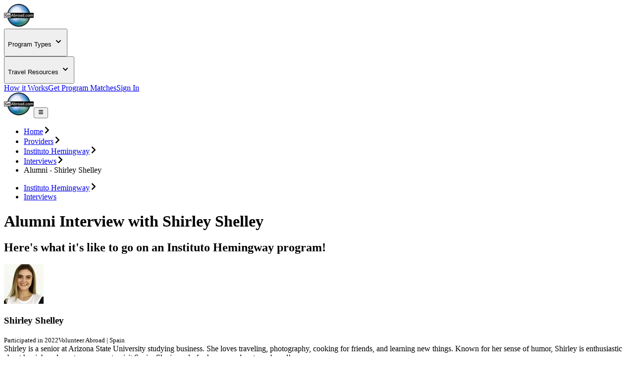

--- FILE ---
content_type: text/html; charset=utf-8
request_url: https://www.goabroad.com/interviews/instituto-hemingway-alumni-interview-with-shirley-shelley
body_size: 28245
content:
<!DOCTYPE html><html lang="en"><head><meta charSet="UTF-8" data-next-head=""/><meta name="viewport" content="width=device-width, initial-scale=1.0, user-scalable=yes" data-next-head=""/><meta name="fragment" content="!" data-next-head=""/><meta name="language" content="interviews" data-next-head=""/><link rel="icon" href="/favicon.ico" type="image/icon" sizes="256x256" data-next-head=""/><link rel="preconnect" href="https://image-transform.prod1.gaplabs.ph/image" data-next-head=""/><title data-next-head="">Shirley Shelley | Instituto Hemingway Alumni Interview</title><meta name="description" content="Check out this GoAbroad Interview with Shirley Shelley who participated in Instituto Hemingway program." data-next-head=""/><meta name="robots" content="index , follow, max-image-preview:large" data-next-head=""/><link rel="canonical" href="https://www.goabroad.com/interviews/instituto-hemingway-alumni-interview-with-shirley-shelley" data-next-head=""/><meta property="fb:app_id" content="1192776820746545" data-next-head=""/><meta property="fb:pages" content="192597394475" data-next-head=""/><meta name="google-site-verification" content="u2AEa5rOlnyIWq1-8l26EaCXOWQ8CWPudKwAjcawQ54" data-next-head=""/><meta name="msvalidate.01" content="3666641D4D3CF0046645F59413DE3E59" data-next-head=""/><meta name="yandex-verification" content="2152da09ae506cb1" data-next-head=""/><meta name="og:type" content="website" data-next-head=""/><meta name="og:title" content="Shirley Shelley | Instituto Hemingway Alumni Interview" data-next-head=""/><meta name="og:description" content="Check out this GoAbroad Interview with Shirley Shelley who participated in Instituto Hemingway program." data-next-head=""/><meta name="og:image" content="https://images.goabroad.com/image/upload/v1/images2/interviews/shirley-shelley-1684740631.jpg" data-next-head=""/><meta name="og:image:alt" content="Shirley Shelley" data-next-head=""/><meta name="og:ttl" content="345600" data-next-head=""/><meta name="og:url" content="https://www.goabroad.com/interviews/instituto-hemingway-alumni-interview-with-shirley-shelley" data-next-head=""/><meta name="og:site_name" content="GoAbroad.com" data-next-head=""/><link rel="preload" href="/_next/static/media/Inter-s.p.84182923.ttf" as="font" type="font/ttf" crossorigin="anonymous" data-next-font="size-adjust"/><link rel="preload" href="/_next/static/chunks/bf86e7b341f9ce0c.css" as="style"/><link rel="preload" href="/_next/static/chunks/3315cfbebf468cad.css" as="style"/><link rel="preload" as="image" imageSrcSet="https://image-transform.prod1.gaplabs.ph/image/https://images.goabroad.com/image/upload/h_98,w_128/v1/images2/goabroad-logo.webp?width=64 1x, https://image-transform.prod1.gaplabs.ph/image/https://images.goabroad.com/image/upload/h_98,w_128/v1/images2/goabroad-logo.webp?width=128 2x" data-next-head=""/><link rel="stylesheet" href="/_next/static/chunks/bf86e7b341f9ce0c.css" data-n-g=""/><link rel="stylesheet" href="/_next/static/chunks/3315cfbebf468cad.css" data-n-g=""/><noscript data-n-css=""></noscript><script defer="" noModule="" src="/_next/static/chunks/a6dad97d9634a72d.js"></script><script src="/_next/static/chunks/b3d4eb00f1cff17e.js" defer=""></script><script src="/_next/static/chunks/cddfe1875d95925d.js" defer=""></script><script src="/_next/static/chunks/87a178385a85bae8.js" defer=""></script><script src="/_next/static/chunks/142c31357ad1fcf8.js" defer=""></script><script src="/_next/static/chunks/c22192becc0be280.js" defer=""></script><script src="/_next/static/chunks/e2b379490c73bf71.js" defer=""></script><script src="/_next/static/chunks/35d5fadf1126e5e6.js" defer=""></script><script src="/_next/static/chunks/3eab218829c97740.js" defer=""></script><script src="/_next/static/chunks/7c5fd71e2b290cfb.js" defer=""></script><script src="/_next/static/chunks/0eca2fab941438b4.js" defer=""></script><script src="/_next/static/chunks/bc452fc8f412943b.js" defer=""></script><script src="/_next/static/chunks/93e276a2623341a5.js" defer=""></script><script src="/_next/static/chunks/fca8cf1ccc8d9b8d.js" defer=""></script><script src="/_next/static/chunks/f9c157c81f34c533.js" defer=""></script><script src="/_next/static/chunks/eb103e4d876e7c84.js" defer=""></script><script src="/_next/static/chunks/86d0d5aa8f7fcd43.js" defer=""></script><script src="/_next/static/chunks/b706a4d7c7f25e87.js" defer=""></script><script src="/_next/static/chunks/7e0a978ef9f5494d.js" defer=""></script><script src="/_next/static/chunks/0342ed944826b1fd.js" defer=""></script><script src="/_next/static/chunks/121035eb2c0fdff0.js" defer=""></script><script src="/_next/static/chunks/c65757fc46447725.js" defer=""></script><script src="/_next/static/chunks/ab41cc6a2c50392c.js" defer=""></script><script src="/_next/static/chunks/turbopack-43a6cde7e3966d4b.js" defer=""></script><script src="/_next/static/chunks/3745b88615a9cbb9.js" defer=""></script><script src="/_next/static/chunks/7087a8763a129d20.js" defer=""></script><script src="/_next/static/chunks/06064a5b30246f8f.js" defer=""></script><script src="/_next/static/chunks/8ac51be3b1b5757c.js" defer=""></script><script src="/_next/static/chunks/7a48c9f3bcaf2f0f.js" defer=""></script><script src="/_next/static/chunks/857ae51432e47ba3.js" defer=""></script><script src="/_next/static/chunks/1d76346002df56d8.js" defer=""></script><script src="/_next/static/chunks/turbopack-8d55bc645dee03b7.js" defer=""></script><script src="/_next/static/O65oE0ujDsc4vjytPf9kn/_ssgManifest.js" defer=""></script><script src="/_next/static/O65oE0ujDsc4vjytPf9kn/_buildManifest.js" defer=""></script></head><body><noscript><iframe
                                            src="https://www.googletagmanager.com/ns.html?id=GTM-THR8BK"
                                            height="0"
                                            width="0"
                                            style="display:none;visibility:hidden"
                                        ></iframe></noscript><link rel="preload" as="image" imageSrcSet="https://image-transform.prod1.gaplabs.ph/image/https://images.goabroad.com/image/upload/h_98,w_128/v1/images2/goabroad-logo.webp?width=64 1x, https://image-transform.prod1.gaplabs.ph/image/https://images.goabroad.com/image/upload/h_98,w_128/v1/images2/goabroad-logo.webp?width=128 2x"/><div id="__next"><script data-cookieconsent="ignore">
                    window.dataLayer = window.dataLayer || [];
                    function gtag(){dataLayer.push(arguments);}
                    gtag("set", "ads_data_redaction", true);
                    gtag("set", "url_passthrough", true);
                    </script><span hidden="" style="position:fixed;top:1px;left:1px;width:1px;height:0;padding:0;margin:-1px;overflow:hidden;clip:rect(0, 0, 0, 0);white-space:nowrap;border-width:0;display:none"></span><span hidden="" style="position:fixed;top:1px;left:1px;width:1px;height:0;padding:0;margin:-1px;overflow:hidden;clip:rect(0, 0, 0, 0);white-space:nowrap;border-width:0;display:none"></span><div class="h-auto bg-white"><div class="relative z-30 h-fit w-full bg-white shadow-md"><div class="mx-auto hidden w-full max-w-7xl items-center justify-center px-4 py-4 lg:flex lg:px-4"><a href="https://www.goabroad.com/" title="GoAbroad.com" class="mr-[15px] flex h-[50px] w-[85px]"><img alt="GoAbroad" loading="lazy" width="60" height="46" decoding="async" data-nimg="1" class="self-center" style="color:transparent" srcSet="https://image-transform.prod1.gaplabs.ph/image/https://images.goabroad.com/image/upload/h_92,w_120,q_100/v1/images2/goabroad-logo.webp?width=64 1x, https://image-transform.prod1.gaplabs.ph/image/https://images.goabroad.com/image/upload/h_92,w_120,q_100/v1/images2/goabroad-logo.webp?width=128 2x" src="https://image-transform.prod1.gaplabs.ph/image/https://images.goabroad.com/image/upload/h_92,w_120,q_100/v1/images2/goabroad-logo.webp?width=128"/></a><nav class="flex w-full items-center justify-end gap-8"><div class="hidden lg:block"><div class="relative" data-headlessui-state=""><button class="inline-flex items-center rounded-md text-base font-semibold text-neutral-700 hover:text-neutral-900 focus:outline-none focus:ring-0" type="button" aria-expanded="false" data-headlessui-state=""><p class="flex items-center text-sm font-bold" aria-label="Choose Experience">Program Types<!-- --> <svg stroke="currentColor" fill="currentColor" stroke-width="0" viewBox="0 0 20 20" aria-hidden="true" height="20px" width="20px" xmlns="http://www.w3.org/2000/svg"><path fill-rule="evenodd" d="M5.293 7.293a1 1 0 011.414 0L10 10.586l3.293-3.293a1 1 0 111.414 1.414l-4 4a1 1 0 01-1.414 0l-4-4a1 1 0 010-1.414z" clip-rule="evenodd"></path></svg></p></button><noscript><div class="hidden"><a href="https://www.goabroad.com/study-abroad">Study Abroad</a><a href="https://www.goabroad.com/volunteer-abroad">Volunteer Abroad</a><a href="https://www.goabroad.com/intern-abroad">Intern Abroad</a><a href="https://www.goabroad.com/teach-abroad">Teach Abroad</a><a href="https://www.goabroad.com/tefl-courses">TEFL Courses</a><a href="https://www.goabroad.com/gap-year">Gap Year</a><a href="https://www.goabroad.com/degree-abroad">Degrees Abroad</a><a href="https://www.goabroad.com/highschool-study-abroad">High School Abroad</a><a href="https://www.goabroad.com/language-study-abroad">Language Schools</a><a href="https://www.goabroad.com/adventure-travel-abroad">Adventure Travel</a><a href="https://jobs.goabroad.com">Jobs Abroad</a></div></noscript></div><span hidden="" style="position:fixed;top:1px;left:1px;width:1px;height:0;padding:0;margin:-1px;overflow:hidden;clip:rect(0, 0, 0, 0);white-space:nowrap;border-width:0;display:none"></span></div><div class="hidden lg:block"><div class="relative" data-headlessui-state=""><button class="inline-flex items-center rounded-md text-base font-semibold text-neutral-700 hover:text-neutral-900 focus:outline-none focus:ring-0" type="button" aria-expanded="false" data-headlessui-state=""><p class="flex items-center text-sm font-bold" aria-label="Online Programs">Travel Resources<!-- --> <svg stroke="currentColor" fill="currentColor" stroke-width="0" viewBox="0 0 20 20" aria-hidden="true" height="20px" width="20px" xmlns="http://www.w3.org/2000/svg"><path fill-rule="evenodd" d="M5.293 7.293a1 1 0 011.414 0L10 10.586l3.293-3.293a1 1 0 111.414 1.414l-4 4a1 1 0 01-1.414 0l-4-4a1 1 0 010-1.414z" clip-rule="evenodd"></path></svg></p></button><noscript><div class="hidden"><a href="https://insurance.goabroad.com">Travel Insurance</a><a href="https://www.goabroad.com/travel-resources/accommodations-abroad">Accommodation</a><a href="https://www.goabroad.com/travel-resources/flights-transportation">Flights &amp; Transportation</a><a href="https://www.goabroad.com/travel-resources/mobile-data-abroad">eSIM &amp; Mobile Data</a><a href="https://www.goabroad.com/travel-resources/passports-visas">Passports &amp; Visas</a><a href="https://www.goabroad.com/travel-resources/finances-abroad">Finances &amp; Credit Cards</a><a href="https://www.goabroad.com/scholarships-abroad">Scholarships</a><a href="https://www.goabroad.com/articles">Travel Articles</a></div></noscript></div><span hidden="" style="position:fixed;top:1px;left:1px;width:1px;height:0;padding:0;margin:-1px;overflow:hidden;clip:rect(0, 0, 0, 0);white-space:nowrap;border-width:0;display:none"></span></div><a class="gtm-how-it-works focus:ring-primary-200 rounded-md text-sm font-bold text-neutral-700 hover:text-neutral-900 focus:outline-none focus:ring-2 focus:ring-offset-4" href="https://www.goabroad.com/how-it-works">How it Works</a><a class="gtm-help-me focus:ring-primary-200 rounded-md text-sm font-bold text-neutral-700 hover:text-neutral-900 focus:outline-none focus:ring-2 focus:ring-offset-4" href="https://www.goabroad.com/onlineadvisor">Get Program Matches</a><a class="gtm-no-link-sign-in-myg focus:ring-primary-100 cursor-pointer rounded-[3px] border border-solid border-neutral-700 px-[15px] py-[10px] text-sm font-bold leading-4 text-neutral-700 hover:border-neutral-900 hover:text-neutral-900 focus:outline-none focus:ring-4" data-cy="sign-in-btn" href="https://my.goabroad.com/auth/signin?callbackUrl=https://www.goabroad.com">Sign In</a></nav></div></div><div class="flex h-[80px] w-full items-center justify-between bg-white shadow-md lg:hidden"><div class="gap-sm p-sm md:gap-md flex h-[80px] w-full items-center justify-between bg-white undefined"><a href="https://www.goabroad.com/" title="GoAbroad.com" class="flex h-[46px] w-[60px]"><img alt="GoAbroad" width="60" height="46" decoding="async" data-nimg="1" style="color:transparent" srcSet="https://image-transform.prod1.gaplabs.ph/image/https://images.goabroad.com/image/upload/h_98,w_128/v1/images2/goabroad-logo.webp?width=64 1x, https://image-transform.prod1.gaplabs.ph/image/https://images.goabroad.com/image/upload/h_98,w_128/v1/images2/goabroad-logo.webp?width=128 2x" src="https://image-transform.prod1.gaplabs.ph/image/https://images.goabroad.com/image/upload/h_98,w_128/v1/images2/goabroad-logo.webp?width=128"/></a><button class="shrink-0 rounded-sm outline-0 focus:shadow-none active:outline-none lg:hidden" aria-label="hamburger menu"><svg stroke="currentColor" fill="currentColor" stroke-width="0" viewBox="0 0 20 20" aria-hidden="true" class="text-2xl text-gray-900 md:text-3xl" height="1em" width="1em" xmlns="http://www.w3.org/2000/svg"><path fill-rule="evenodd" d="M3 5a1 1 0 011-1h12a1 1 0 110 2H4a1 1 0 01-1-1zM3 10a1 1 0 011-1h12a1 1 0 110 2H4a1 1 0 01-1-1zM3 15a1 1 0 011-1h12a1 1 0 110 2H4a1 1 0 01-1-1z" clip-rule="evenodd"></path></svg></button></div></div></div><main class="inter_aa47fff9-module__nIfcJa__className"><script type="application/ld+json">{"@context":"https://schema.org","@type":"BreadcrumbList","itemListElement":[{"@type":"ListItem","position":1,"name":"Home","item":"https://www.goabroad.com/"},{"@type":"ListItem","position":2,"name":"Providers","item":"https://www.goabroad.com/providers"},{"@type":"ListItem","position":3,"name":"Instituto Hemingway","item":"https://www.goabroad.com/providers/instituto-hemingway"},{"@type":"ListItem","position":4,"name":"Interviews","item":"https://www.goabroad.com/providers/instituto-hemingway#interviews"},{"@type":"ListItem","position":5,"name":"Alumni - Shirley Shelley","item":"https://www.goabroad.com/interviews/instituto-hemingway-alumni-interview-with-shirley-shelley"}]}</script><script type="application/ld+json">{"@context":"https://schema.org","@type":"ItemList"}</script><div class="mx-auto mt-2 w-full max-w-7xl lg:mt-6 lg:pt-0"><div class="relative flex w-full max-w-7xl"><div class="flex w-full justify-center px-4 xl:px-0 hidden md:flex"><ul class="flex w-full max-w-7xl flex-wrap items-center gap-2 py-4 pr-10 text-xs uppercase"><li class="flex items-center gap-2"><a href="https://www.goabroad.com/" class="text-cobalt-500 focus:ring-primary-100 rounded-sm font-bold focus:ring">Home</a><svg stroke="currentColor" fill="currentColor" stroke-width="0" viewBox="0 0 320 512" class="text-xs text-neutral-500" height="1em" width="1em" xmlns="http://www.w3.org/2000/svg"><path d="M285.476 272.971L91.132 467.314c-9.373 9.373-24.569 9.373-33.941 0l-22.667-22.667c-9.357-9.357-9.375-24.522-.04-33.901L188.505 256 34.484 101.255c-9.335-9.379-9.317-24.544.04-33.901l22.667-22.667c9.373-9.373 24.569-9.373 33.941 0L285.475 239.03c9.373 9.372 9.373 24.568.001 33.941z"></path></svg></li><li class="flex items-center gap-2"><a href="https://www.goabroad.com/providers" class="text-cobalt-500 focus:ring-primary-100 rounded-sm font-bold focus:ring">Providers</a><svg stroke="currentColor" fill="currentColor" stroke-width="0" viewBox="0 0 320 512" class="text-xs text-neutral-500" height="1em" width="1em" xmlns="http://www.w3.org/2000/svg"><path d="M285.476 272.971L91.132 467.314c-9.373 9.373-24.569 9.373-33.941 0l-22.667-22.667c-9.357-9.357-9.375-24.522-.04-33.901L188.505 256 34.484 101.255c-9.335-9.379-9.317-24.544.04-33.901l22.667-22.667c9.373-9.373 24.569-9.373 33.941 0L285.475 239.03c9.373 9.372 9.373 24.568.001 33.941z"></path></svg></li><li class="flex items-center gap-2"><a href="https://www.goabroad.com/providers/instituto-hemingway" class="text-cobalt-500 focus:ring-primary-100 rounded-sm font-bold focus:ring">Instituto Hemingway</a><svg stroke="currentColor" fill="currentColor" stroke-width="0" viewBox="0 0 320 512" class="text-xs text-neutral-500" height="1em" width="1em" xmlns="http://www.w3.org/2000/svg"><path d="M285.476 272.971L91.132 467.314c-9.373 9.373-24.569 9.373-33.941 0l-22.667-22.667c-9.357-9.357-9.375-24.522-.04-33.901L188.505 256 34.484 101.255c-9.335-9.379-9.317-24.544.04-33.901l22.667-22.667c9.373-9.373 24.569-9.373 33.941 0L285.475 239.03c9.373 9.372 9.373 24.568.001 33.941z"></path></svg></li><li class="flex items-center gap-2"><a href="https://www.goabroad.com/providers/instituto-hemingway#interviews" class="text-cobalt-500 focus:ring-primary-100 rounded-sm font-bold focus:ring">Interviews</a><svg stroke="currentColor" fill="currentColor" stroke-width="0" viewBox="0 0 320 512" class="text-xs text-neutral-500" height="1em" width="1em" xmlns="http://www.w3.org/2000/svg"><path d="M285.476 272.971L91.132 467.314c-9.373 9.373-24.569 9.373-33.941 0l-22.667-22.667c-9.357-9.357-9.375-24.522-.04-33.901L188.505 256 34.484 101.255c-9.335-9.379-9.317-24.544.04-33.901l22.667-22.667c9.373-9.373 24.569-9.373 33.941 0L285.475 239.03c9.373 9.372 9.373 24.568.001 33.941z"></path></svg></li><li class="flex items-center gap-2"><span class="font-bold leading-5 text-[#444] no-underline">Alumni - Shirley Shelley</span></li></ul></div><div class="flex w-full justify-center px-4 xl:px-0 flex md:hidden"><ul class="flex w-full max-w-7xl flex-wrap items-center gap-2 py-4 pr-10 text-xs uppercase"><li class="flex items-center gap-2"><a href="https://www.goabroad.com/providers/instituto-hemingway" class="text-cobalt-500 focus:ring-primary-100 rounded-sm font-bold focus:ring">Instituto Hemingway</a><svg stroke="currentColor" fill="currentColor" stroke-width="0" viewBox="0 0 320 512" class="text-xs text-neutral-500" height="1em" width="1em" xmlns="http://www.w3.org/2000/svg"><path d="M285.476 272.971L91.132 467.314c-9.373 9.373-24.569 9.373-33.941 0l-22.667-22.667c-9.357-9.357-9.375-24.522-.04-33.901L188.505 256 34.484 101.255c-9.335-9.379-9.317-24.544.04-33.901l22.667-22.667c9.373-9.373 24.569-9.373 33.941 0L285.475 239.03c9.373 9.372 9.373 24.568.001 33.941z"></path></svg></li><li class="flex items-center gap-2"><a href="https://www.goabroad.com/providers/instituto-hemingway#interviews" class="text-cobalt-500 focus:ring-primary-100 rounded-sm font-bold focus:ring">Interviews</a></li></ul></div></div></div><main class="flex w-full flex-col items-center text-neutral-800"><div class="mb-12 mt-4 flex w-full max-w-7xl flex-col gap-8 px-4 lg:mt-8 xl:px-0"><div class="flex w-full flex-col gap-8 lg:flex-row"><div class="flex w-full flex-col gap-12"><div class="flex w-full flex-col gap-1"><h1 class="text-2xl font-bold md:text-4xl">Alumni Interview with Shirley Shelley</h1><h2 class="text-lg italic">Here&#x27;s what it&#x27;s like to go on an Instituto Hemingway program!</h2></div><div class="flex w-full flex-col gap-6 md:flex-row"><div class="top-24 flex w-full flex-col gap-4 self-start rounded-md bg-slate-100 p-6 text-neutral-900"><div class="flex items-center gap-4"><img alt="Shirley Shelley" loading="lazy" width="80" height="80" decoding="async" data-nimg="1" class="rounded-full" style="color:transparent" srcSet="https://image-transform.prod1.gaplabs.ph/image/https://images.goabroad.com/image/upload/h_80,w_80,c_fill,g_auto,fl_progressive,f_auto/v1/images2/interviews/shirley-shelley-1684740631.jpg?width=96 1x, https://image-transform.prod1.gaplabs.ph/image/https://images.goabroad.com/image/upload/h_80,w_80,c_fill,g_auto,fl_progressive,f_auto/v1/images2/interviews/shirley-shelley-1684740631.jpg?width=256 2x" src="https://image-transform.prod1.gaplabs.ph/image/https://images.goabroad.com/image/upload/h_80,w_80,c_fill,g_auto,fl_progressive,f_auto/v1/images2/interviews/shirley-shelley-1684740631.jpg?width=256"/><div class="flex flex-col gap-1"><h3 class="text-lg font-bold leading-5">Shirley Shelley</h3><small class="text-sm">Participated in 2022</small><small class="text-sm">Volunteer Abroad<!-- --> | <!-- -->Spain</small></div></div><div class="text-sm italic text-neutral-700">Shirley is a senior at Arizona State University studying business. She loves traveling, photography, cooking for friends, and learning new things. Known for her sense of humor, Shirley is enthusiastic about her job and wants everyone to visit Spain. She is ready for her new adventure abroad!</div></div></div><div class="-my-8 flex w-full flex-col items-end gap-2 rounded-md py-4"><span class="italic text-neutral-700">Share this interview</span><div class="flex gap-2 text-2xl text-slate-700"><button aria-label="share article to facebook" class="react-share__ShareButton gtm-no-link-social-fb rounded-full !p-2 text-base text-neutral-800 hover:!bg-gray-200 focus:!bg-gray-200 md:text-lg [&amp;&gt;button]:border-none" style="background-color:transparent;border:none;padding:0;font:inherit;color:inherit;cursor:pointer"><svg stroke="currentColor" fill="currentColor" stroke-width="0" viewBox="0 0 320 512" height="1em" width="1em" xmlns="http://www.w3.org/2000/svg"><path d="M80 299.3V512H196V299.3h86.5l18-97.8H196V166.9c0-51.7 20.3-71.5 72.7-71.5c16.3 0 29.4 .4 37 1.2V7.9C291.4 4 256.4 0 236.2 0C129.3 0 80 50.5 80 159.4v42.1H14v97.8H80z"></path></svg></button><button aria-label="share article to pinterest" class="react-share__ShareButton gtm-no-link-social-pinterest rounded-full !p-2 text-base text-neutral-800 hover:!bg-gray-200 focus:!bg-gray-200 md:text-lg [&amp;&gt;button]:border-none" style="background-color:transparent;border:none;padding:0;font:inherit;color:inherit;cursor:pointer"><svg stroke="currentColor" fill="currentColor" stroke-width="0" viewBox="0 0 496 512" height="1em" width="1em" xmlns="http://www.w3.org/2000/svg"><path d="M496 256c0 137-111 248-248 248-25.6 0-50.2-3.9-73.4-11.1 10.1-16.5 25.2-43.5 30.8-65 3-11.6 15.4-59 15.4-59 8.1 15.4 31.7 28.5 56.8 28.5 74.8 0 128.7-68.8 128.7-154.3 0-81.9-66.9-143.2-152.9-143.2-107 0-163.9 71.8-163.9 150.1 0 36.4 19.4 81.7 50.3 96.1 4.7 2.2 7.2 1.2 8.3-3.3.8-3.4 5-20.3 6.9-28.1.6-2.5.3-4.7-1.7-7.1-10.1-12.5-18.3-35.3-18.3-56.6 0-54.7 41.4-107.6 112-107.6 60.9 0 103.6 41.5 103.6 100.9 0 67.1-33.9 113.6-78 113.6-24.3 0-42.6-20.1-36.7-44.8 7-29.5 20.5-61.3 20.5-82.6 0-19-10.2-34.9-31.4-34.9-24.9 0-44.9 25.7-44.9 60.2 0 22 7.4 36.8 7.4 36.8s-24.5 103.8-29 123.2c-5 21.4-3 51.6-.9 71.2C65.4 450.9 0 361.1 0 256 0 119 111 8 248 8s248 111 248 248z"></path></svg></button></div></div><article class="w-full"><h3 class=" not-prose mb-6 text-[1.3em] font-bold text-neutral-800 ">What inspired you to travel abroad?</h3>
<p class="mb-6 text-neutral-800">Studying abroad is a unique experience and every student has its own experience. None of them will be the same. My interest in traveling abroad was not just to explore the world, but to study the world. I was blessed enough to have been to Europe before, and my experiences there prior to studying in Spain helped open up my mind to a life there.</p>
<h3 class=" not-prose mb-6 text-[1.3em] font-bold text-neutral-800 ">Why did you choose <a rel="" target="_self" class="text-cobalt-500 underline  undefined " href="https://www.goabroad.com/providers/instituto-hemingway"><ins>Instituto Hemingway</ins></a>?</h3>
<p class="mb-6 text-neutral-800">I chose <a rel="" target="_self" class="text-cobalt-500 underline  undefined " href="https://www.goabroad.com/providers/instituto-hemingway"><ins>Instituto Hemingway</ins></a> because it offered a sense of family to my experience. The resources that were available were more beneficial than any others in my opinion. The price was also another pro, as well as the opportunity to meet local people while enjoying the country and having fun.</p>
<h3 class=" not-prose mb-6 text-[1.3em] font-bold text-neutral-800 ">What was your favorite part about your Spain?</h3>
<p class="mb-6 text-neutral-800">My first weeks in Spain were a roller coaster of emotions. Everyday I was surrounded by new things and new people, there wasn’t a moment to rest. My classes were just the right amount challenging while still being engaging and leaving time for exploring the city and having fun! I got to live in a flat with other study abroad students in a great location right next to a metro stop and multiple grocery stores and coffee shops. The public transportation in Bilbao allows you the freedom to explore the city without worrying about how to get back home, and the endless things to do mean that you will never be bored!</p>
<div class="awesome-image right-aligned wrap-mobile mb-6 flex flex-col items-center" style="float:right;margin-right:0;margin-left:2rem;margin-bottom:1rem"><img alt="Sitting near cats." loading="lazy" width="765" height="510" decoding="async" data-nimg="1" class="not-prose rounded-[14px] w-auto " style="color:transparent;min-width:150px" srcSet="https://image-transform.prod1.gaplabs.ph/image/https://images.goabroad.com/image/upload//images2/interviews/LuT14lTnAlkBbUQaG3SDwpofvD5jRL9QgPKlDeUG.jpg?width=828 1x, https://image-transform.prod1.gaplabs.ph/image/https://images.goabroad.com/image/upload//images2/interviews/LuT14lTnAlkBbUQaG3SDwpofvD5jRL9QgPKlDeUG.jpg?width=1920 2x" src="https://image-transform.prod1.gaplabs.ph/image/https://images.goabroad.com/image/upload//images2/interviews/LuT14lTnAlkBbUQaG3SDwpofvD5jRL9QgPKlDeUG.jpg?width=1920"/><div class="mb-8 caption"><p class="mt-4 text-center text-sm text-neutral-400 ">Having fun together in the shelter while hanging out with some cute and adorable cats.</p></div></div>
<h3 class=" not-prose mb-6 text-[1.3em] font-bold text-neutral-800 ">What made your experience abroad extraordinary?</h3>
<p class="mb-6 text-neutral-800">Learning Spanish helped me to understand that it didn’t matter where I lived. Taking the time to learn how others communicate reaffirms that we all share the same needs, regardless of the words or accents we use to speak. I encourage students to become proficient or fluent in another language because it not only opens up professional opportunities, but it demonstrates that you have a curiosity about how other cultures work with genuine authenticity.</p>
<p class="mb-6 text-neutral-800">My volunteer experience in animal welfare was also a unique and enriching experience. I felt I was doing something remarkable and direct from my heart.</p>
<h3 class=" not-prose mb-6 text-[1.3em] font-bold text-neutral-800 ">How did the local program staff support you throughout your program?</h3>
<p class="mb-6 text-neutral-800">Local staff supported me through my program because of the resources they provided. They provided a list of trips and adventures to go on with other students. Some of these were trips you would not think to do without the program providing them. Another resource they provided was medical attention and a way for an international to receive medical needs if they needed them.</p>
<h3 class=" not-prose mb-6 text-[1.3em] font-bold text-neutral-800 ">Did <a rel="" target="_self" class="text-cobalt-500 underline  undefined " href="https://www.goabroad.com/providers/instituto-hemingway"><ins>Instituto Hemingway</ins></a> provide specific pre-departure Covid support? If yes, please tell us what kind of support you received.</h3>
<p class="mb-6 text-neutral-800">Yes, it provided information on each city&#x27;s Covid guidelines so that we were aware of them. During the time I traveled to Spain there were no Covid restrictions and I could go anywhere with no masks or whatsoever. I felt safe at all moments and enjoyed my solo travel experience. Nowadays you can travel anywhere in Europe with no restrictions.</p>
<h3 class=" not-prose mb-6 text-[1.3em] font-bold text-neutral-800 ">How did <a rel="" target="_self" class="text-cobalt-500 underline  undefined " href="https://www.goabroad.com/providers/instituto-hemingway"><ins>Instituto Hemingway</ins></a> help you stay (and feel) safe abroad amidst the ongoing pandemic?</h3>
<p class="mb-6 text-neutral-800">My program offered information on how to stay safe by avoiding certain areas and being able to have a number to call in case there was danger. The tips and advice my program offered benefited me as well as others during our time abroad. Being in a foreign city, you might not know what to expect, so safety must be a priority in everything you do.</p>
<div class="awesome-image centered  mb-6 flex flex-col items-center" style="float:none;margin-right:0;margin-left:0"><img alt="Walking dogs." loading="lazy" width="765" height="510" decoding="async" data-nimg="1" class="not-prose rounded-[14px] w-full " style="color:transparent;min-width:auto" srcSet="https://image-transform.prod1.gaplabs.ph/image/https://images.goabroad.com/image/upload//images2/interviews/yNnZQ471pbnllw7MiWmBckHVLeBBmRSvLh7MufKC.jpg?width=828 1x, https://image-transform.prod1.gaplabs.ph/image/https://images.goabroad.com/image/upload//images2/interviews/yNnZQ471pbnllw7MiWmBckHVLeBBmRSvLh7MufKC.jpg?width=1920 2x" src="https://image-transform.prod1.gaplabs.ph/image/https://images.goabroad.com/image/upload//images2/interviews/yNnZQ471pbnllw7MiWmBckHVLeBBmRSvLh7MufKC.jpg?width=1920"/><div class="mb-8 caption"><p class="mt-4 text-center text-sm text-neutral-400 ">Outside on a walk with the dogs from the nearby dog shelter while living in Spain.</p></div></div>
<h3 class=" not-prose mb-6 text-[1.3em] font-bold text-neutral-800 ">What&#x27;s one thing you wish you would have done differently during your time abroad?</h3>
<p class="mb-6 text-neutral-800">I’ve realized that I have become too wrapped up in attempting to see as much as I possibly can, but I have neglected the museums, attractions, and other cultural experiences that Bilbao has to offer. So, I wish I would have made sure to dedicate time to get to know what makes Bilbao unique.</p>
<h3 class=" not-prose mb-6 text-[1.3em] font-bold text-neutral-800 ">Describe what a typical day in your life abroad looked like.</h3>
<p class="mb-6 text-neutral-800">First, I would wake up for school, and go on foot to class. Once class was done or if I had a break in between a class, I would try a different restaurant or food than the day before. Then in the afternoons I would go to the animal shelter to help animals there to have a better life and play with them while helping in different duties assigned.</p>
<h3 class=" not-prose mb-6 text-[1.3em] font-bold text-neutral-800 ">What did you enjoy doing in your free time abroad?</h3>
<p class="mb-6 text-neutral-800">In my free time I enjoyed doing several things. One being, planning my next trip. I always made an effort to travel each weekend. I have made some amazing friends in Spain that I am able to travel with!</p>
<h3 class=" not-prose mb-6 text-[1.3em] font-bold text-neutral-800 ">What type of accommodation did you have? What did you like best about it?</h3>
<p class="mb-6 text-neutral-800">I had an apartment with two international students. It was next to my school, but there was a metro nearby or a way nearby for transportation. It was also nice to have my own room.<br/><br/>What I liked best about my apartment was that there were no dryers. That might sound weird, but I realized that air drying clothes is so much more beneficial to the environment and your clothes.</p>
<div class="awesome-image left-aligned wrap-mobile mb-6 flex flex-col items-center" style="float:left;margin-right:2rem;margin-left:0;margin-bottom:1rem"><img alt="Cleaning the shelter." loading="lazy" width="765" height="510" decoding="async" data-nimg="1" class="not-prose rounded-[14px] w-auto " style="color:transparent;min-width:150px" srcSet="https://image-transform.prod1.gaplabs.ph/image/https://images.goabroad.com/image/upload//images2/interviews/JZ01i97KzAJPIsxcF1SKQ10t0lGCkMohUxgPIKfT.jpg?width=828 1x, https://image-transform.prod1.gaplabs.ph/image/https://images.goabroad.com/image/upload//images2/interviews/JZ01i97KzAJPIsxcF1SKQ10t0lGCkMohUxgPIKfT.jpg?width=1920 2x" src="https://image-transform.prod1.gaplabs.ph/image/https://images.goabroad.com/image/upload//images2/interviews/JZ01i97KzAJPIsxcF1SKQ10t0lGCkMohUxgPIKfT.jpg?width=1920"/><div class="mb-8 caption"><p class="mt-4 text-center text-sm text-neutral-400 ">The team and I are working on cleaning up the shelter for all the animals.</p></div></div>
<h3 class=" not-prose mb-6 text-[1.3em] font-bold text-neutral-800 ">Now that you&#x27;re home, how has your time abroad impacted your life?</h3>
<p class="mb-6 text-neutral-800">After some months I did not only learn about the country and its people, but I also learned about myself. I opened up to the world and became more tolerant. And that is something that to this day, I try to improve. It was a life changing experience and I am really happy about my decision to go abroad.</p>
<h3 class=" not-prose mb-6 text-[1.3em] font-bold text-neutral-800 ">What is one thing every future participant should know about your program before their program begins?</h3>
<p class="mb-6 text-neutral-800">One thing I would say to future participants is to have a plan. Everyday in Bilbao is what you make of it and it’s a once in a lifetime opportunity so make the most of it. You do not want to leave and wish you could have done it differently. You also need to be flexible about how life is different abroad.</p>
<h3 class=" not-prose mb-6 text-[1.3em] font-bold text-neutral-800 ">Would you recommend <a rel="" target="_self" class="text-cobalt-500 underline  undefined " href="https://www.goabroad.com/providers/instituto-hemingway"><ins>Instituto Hemingway</ins></a> to others? Why?</h3>
<p class="mb-6 text-neutral-800">Yes, it offers so much to people. There are so many different experiences for someone to go through. I would say you cannot go wrong with any city, but I will say you must have a plan for your time there. Make sure your program helps you achieve the goals you want to accomplish during your time abroad.</p>
<h3 class=" not-prose mb-6 text-[1.3em] font-bold text-neutral-800 ">What do you feel the biggest benefit of traveling abroad is?</h3>
<p class="mb-6 text-neutral-800">The biggest benefit of traveling abroad is experiencing different cultures, and having the opportunity to explore the world. There are so many opportunities, you will not be able to capture them all, but with a positive mindset you can achieve a lot. Also, there are so many students studying abroad, and you might just meet friends for life.</p>
<h3 class=" not-prose mb-6 text-[1.3em] font-bold text-neutral-800 ">What does meaningful travel mean to you?</h3>
<p class="mb-6 text-neutral-800">Being adaptable to a new place is the most important piece of advice that I’m able to give any students. There will be challenges as well as triumphs, and I encourage all students to take them in stride. Navigating a new place can be stressful, but with an accepting attitude and a willingness to recognize that sometimes when things are slightly awkward, we are given the opportunity to grow as people.</p>
<p class="mb-6 text-neutral-800">Bilbao was a fantastic place for me to learn more about how to embrace so many different things. Studying abroad grants this opportunity to experiment wisely, and I encourage all students to consider this when thinking about what their time abroad may look like.</p>
</article></div><div class="w-full lg:max-w-[400px]"><div class="sticky top-28 h-auto w-full rounded-md bg-slate-900 p-6 shadow-md"><div class="w-full space-y-6"><p class="font-semibold uppercase text-white">Provided By:</p><div class="flex w-full flex-col gap-6 rounded-md bg-slate-50 p-4"><div class="flex items-center gap-4"><div class="h-[90px] w-[90px] shrink-0 overflow-hidden rounded-md bg-white p-2"><img alt="Instituto Hemingway" loading="lazy" width="90" height="90" decoding="async" data-nimg="1" class="h-full w-full object-cover" style="color:transparent" srcSet="https://image-transform.prod1.gaplabs.ph/image/https://images.goabroad.com/image/upload/c_pad,f_auto,w_100,h_100/v1/images2/clients/logos/MAIN/ih-logo-con-fondo-blanco-perfil-1556092713.jpg?width=96 1x, https://image-transform.prod1.gaplabs.ph/image/https://images.goabroad.com/image/upload/c_pad,f_auto,w_100,h_100/v1/images2/clients/logos/MAIN/ih-logo-con-fondo-blanco-perfil-1556092713.jpg?width=256 2x" src="https://image-transform.prod1.gaplabs.ph/image/https://images.goabroad.com/image/upload/c_pad,f_auto,w_100,h_100/v1/images2/clients/logos/MAIN/ih-logo-con-fondo-blanco-perfil-1556092713.jpg?width=256"/></div><div class="flex w-full flex-col"><div class="items-center text-base font-bold">Instituto Hemingway<svg stroke="currentColor" fill="currentColor" stroke-width="0" viewBox="0 0 512 512" class="text-fern-500 ml-2 inline shrink-0 text-sm" height="1em" width="1em" xmlns="http://www.w3.org/2000/svg"><path d="M504 256c0 136.967-111.033 248-248 248S8 392.967 8 256 119.033 8 256 8s248 111.033 248 248zM227.314 387.314l184-184c6.248-6.248 6.248-16.379 0-22.627l-22.627-22.627c-6.248-6.249-16.379-6.249-22.628 0L216 308.118l-70.059-70.059c-6.248-6.248-16.379-6.248-22.628 0l-22.627 22.627c-6.248 6.248-6.248 16.379 0 22.627l104 104c6.249 6.249 16.379 6.249 22.628.001z"></path></svg></div><div><div class="flex items-center gap-1"><div class="flex gap-0.5"><svg stroke="currentColor" fill="currentColor" stroke-width="0" viewBox="0 0 576 512" class="fill-sun-500" font-size="14" height="1em" width="1em" xmlns="http://www.w3.org/2000/svg"><path d="M259.3 17.8L194 150.2 47.9 171.5c-26.2 3.8-36.7 36.1-17.7 54.6l105.7 103-25 145.5c-4.5 26.3 23.2 46 46.4 33.7L288 439.6l130.7 68.7c23.2 12.2 50.9-7.4 46.4-33.7l-25-145.5 105.7-103c19-18.5 8.5-50.8-17.7-54.6L382 150.2 316.7 17.8c-11.7-23.6-45.6-23.9-57.4 0z"></path></svg><svg stroke="currentColor" fill="currentColor" stroke-width="0" viewBox="0 0 576 512" class="fill-sun-500" font-size="14" height="1em" width="1em" xmlns="http://www.w3.org/2000/svg"><path d="M259.3 17.8L194 150.2 47.9 171.5c-26.2 3.8-36.7 36.1-17.7 54.6l105.7 103-25 145.5c-4.5 26.3 23.2 46 46.4 33.7L288 439.6l130.7 68.7c23.2 12.2 50.9-7.4 46.4-33.7l-25-145.5 105.7-103c19-18.5 8.5-50.8-17.7-54.6L382 150.2 316.7 17.8c-11.7-23.6-45.6-23.9-57.4 0z"></path></svg><svg stroke="currentColor" fill="currentColor" stroke-width="0" viewBox="0 0 576 512" class="fill-sun-500" font-size="14" height="1em" width="1em" xmlns="http://www.w3.org/2000/svg"><path d="M259.3 17.8L194 150.2 47.9 171.5c-26.2 3.8-36.7 36.1-17.7 54.6l105.7 103-25 145.5c-4.5 26.3 23.2 46 46.4 33.7L288 439.6l130.7 68.7c23.2 12.2 50.9-7.4 46.4-33.7l-25-145.5 105.7-103c19-18.5 8.5-50.8-17.7-54.6L382 150.2 316.7 17.8c-11.7-23.6-45.6-23.9-57.4 0z"></path></svg><svg stroke="currentColor" fill="currentColor" stroke-width="0" viewBox="0 0 576 512" class="fill-sun-500" font-size="14" height="1em" width="1em" xmlns="http://www.w3.org/2000/svg"><path d="M259.3 17.8L194 150.2 47.9 171.5c-26.2 3.8-36.7 36.1-17.7 54.6l105.7 103-25 145.5c-4.5 26.3 23.2 46 46.4 33.7L288 439.6l130.7 68.7c23.2 12.2 50.9-7.4 46.4-33.7l-25-145.5 105.7-103c19-18.5 8.5-50.8-17.7-54.6L382 150.2 316.7 17.8c-11.7-23.6-45.6-23.9-57.4 0z"></path></svg><div style="width:14px;height:14px" class="group relative"><svg stroke="currentColor" fill="currentColor" stroke-width="0" viewBox="0 0 576 512" class="absolute left-0 top-0 fill-slate-300" font-size="14" height="1em" width="1em" xmlns="http://www.w3.org/2000/svg"><path d="M259.3 17.8L194 150.2 47.9 171.5c-26.2 3.8-36.7 36.1-17.7 54.6l105.7 103-25 145.5c-4.5 26.3 23.2 46 46.4 33.7L288 439.6l130.7 68.7c23.2 12.2 50.9-7.4 46.4-33.7l-25-145.5 105.7-103c19-18.5 8.5-50.8-17.7-54.6L382 150.2 316.7 17.8c-11.7-23.6-45.6-23.9-57.4 0z"></path></svg><svg stroke="currentColor" fill="currentColor" stroke-width="0" viewBox="0 0 576 512" class="fill-sun-500 absolute left-0 top-0 z-10" font-size="14" height="1em" width="1em" xmlns="http://www.w3.org/2000/svg"><path d="M288 0c-11.4 0-22.8 5.9-28.7 17.8L194 150.2 47.9 171.4c-26.2 3.8-36.7 36.1-17.7 54.6l105.7 103-25 145.5c-4.5 26.1 23 46 46.4 33.7L288 439.6V0z"></path></svg></div></div><span class="text-sm">9.79</span></div><span class="text-sm">160<!-- --> Reviews</span></div></div></div><a rel="sponsored noopener" target="_blank" href="https://www.institutohemingway.com/" class="gtm-provider-visit-website bg-secondary-500 w-full rounded-md px-5 py-2.5 text-center text-sm font-bold text-white hover:bg-red-500 focus:bg-red-500 focus:ring-4 focus:ring-red-200">Learn More</a></div></div><a href="https://www.goabroad.com/providers/instituto-hemingway/programs/social-work-environmental-volunteer-program-51871" class="text-cobalt-500 group mt-10 flex w-full flex-col items-center justify-center space-y-4 rounded-md bg-slate-50 px-5 py-6 text-center"><p class="text-xs font-semibold uppercase text-slate-500">Program:</p><span class="font-bold uppercase group-hover:underline">Volunteer Programs in Spain</span></a></div></div></div><div class="flex flex-col gap-4 xl:px-0"><div class="flex w-full flex-col gap-4 md:flex-row md:justify-between"><div><h2 class="flex items-center gap-2 text-2xl font-bold">Recent Interviews</h2></div></div><div class="flex flex-col"><div class="flex items-start gap-8 border-y py-4"><div class="hidden w-full max-w-[300px] shrink-0 flex-col items-start gap-4 rounded-md bg-slate-50 p-4 lg:flex"><div class="flex items-center gap-4"><img alt="Lucy Felicia" loading="lazy" width="80" height="80" decoding="async" data-nimg="1" class="w-20 rounded-full" style="color:transparent" srcSet="https://image-transform.prod1.gaplabs.ph/image/https://images.goabroad.com/image/upload/v1/images2/interviews/lucy-felicia-1766050944.jpg?width=96 1x, https://image-transform.prod1.gaplabs.ph/image/https://images.goabroad.com/image/upload/v1/images2/interviews/lucy-felicia-1766050944.jpg?width=256 2x" src="https://image-transform.prod1.gaplabs.ph/image/https://images.goabroad.com/image/upload/v1/images2/interviews/lucy-felicia-1766050944.jpg?width=256"/><div class="flex flex-col items-start"><p class="text-lg font-bold">Lucy Felicia</p><p class="text-xs">Participated in 2025</p><div class="bg-cobalt-500 mt-2 rounded-md px-5 py-1 text-xs text-white">Alumni</div></div></div><div class="text-xs italic text-neutral-600">Lucy Felicia is a dedicated volunteer, passionate about helping animals and nature. Professionally, she has gained experience developing skills in ...</div></div><div class="flex flex-col gap-4"><div class="flex items-center gap-4 lg:hidden"><img alt="Lucy Felicia" loading="lazy" width="80" height="80" decoding="async" data-nimg="1" class="w-20 rounded-full" style="color:transparent" srcSet="https://image-transform.prod1.gaplabs.ph/image/https://images.goabroad.com/image/upload/v1/images2/interviews/lucy-felicia-1766050944.jpg?width=96 1x, https://image-transform.prod1.gaplabs.ph/image/https://images.goabroad.com/image/upload/v1/images2/interviews/lucy-felicia-1766050944.jpg?width=256 2x" src="https://image-transform.prod1.gaplabs.ph/image/https://images.goabroad.com/image/upload/v1/images2/interviews/lucy-felicia-1766050944.jpg?width=256"/><div class="flex flex-col items-start"><p class="font-bold">Lucy Felicia</p><p class="text-xs">Participated in 2025</p><div class="bg-cobalt-500 mt-2 rounded-md px-5 py-1 text-xs text-white">Alumni</div></div></div><div class="flex flex-col gap-2"><p class="text-sm">The decision to go abroad was one of the most transformative choices of my life. For years, I had dreamed of immersing myself in another culture, learning a new language, and seeing the world through a different lens.</p></div><a class="my-2 inline-flex text-sm font-bold hover:underline focus:underline" href="https://www.goabroad.com/interviews/lucy-felicia">Show Full Interview</a></div></div><div class="flex items-start gap-8 border-y py-4"><div class="hidden w-full max-w-[300px] shrink-0 flex-col items-start gap-4 rounded-md bg-slate-50 p-4 lg:flex"><div class="flex items-center gap-4"><img alt="Felix Springer" loading="lazy" width="80" height="80" decoding="async" data-nimg="1" class="w-20 rounded-full" style="color:transparent" srcSet="https://image-transform.prod1.gaplabs.ph/image/https://images.goabroad.com/image/upload/v1/images2/interviews/felix-springer-1764059632.jpg?width=96 1x, https://image-transform.prod1.gaplabs.ph/image/https://images.goabroad.com/image/upload/v1/images2/interviews/felix-springer-1764059632.jpg?width=256 2x" src="https://image-transform.prod1.gaplabs.ph/image/https://images.goabroad.com/image/upload/v1/images2/interviews/felix-springer-1764059632.jpg?width=256"/><div class="flex flex-col items-start"><p class="text-lg font-bold">Felix Springer</p><p class="text-xs">Participated in 2025</p><div class="bg-cobalt-500 mt-2 rounded-md px-5 py-1 text-xs text-white">Alumni</div></div></div><div class="text-xs italic text-neutral-600">Felix is a passionate volunteer and football enthusiast experienced in cultural exchange. He engages in community service, language, and sports to ...</div></div><div class="flex flex-col gap-4"><div class="flex items-center gap-4 lg:hidden"><img alt="Felix Springer" loading="lazy" width="80" height="80" decoding="async" data-nimg="1" class="w-20 rounded-full" style="color:transparent" srcSet="https://image-transform.prod1.gaplabs.ph/image/https://images.goabroad.com/image/upload/v1/images2/interviews/felix-springer-1764059632.jpg?width=96 1x, https://image-transform.prod1.gaplabs.ph/image/https://images.goabroad.com/image/upload/v1/images2/interviews/felix-springer-1764059632.jpg?width=256 2x" src="https://image-transform.prod1.gaplabs.ph/image/https://images.goabroad.com/image/upload/v1/images2/interviews/felix-springer-1764059632.jpg?width=256"/><div class="flex flex-col items-start"><p class="font-bold">Felix Springer</p><p class="text-xs">Participated in 2025</p><div class="bg-cobalt-500 mt-2 rounded-md px-5 py-1 text-xs text-white">Alumni</div></div></div><div class="flex flex-col gap-2"><p class="text-sm">I was inspired to go abroad by my desire to experience new cultures, improve my Spanish, and contribute through football.</p></div><a class="my-2 inline-flex text-sm font-bold hover:underline focus:underline" href="https://www.goabroad.com/interviews/felix-springer">Show Full Interview</a></div></div><div class="flex items-start gap-8 border-y py-4"><div class="hidden w-full max-w-[300px] shrink-0 flex-col items-start gap-4 rounded-md bg-slate-50 p-4 lg:flex"><div class="flex items-center gap-4"><img alt="Laura Lund" loading="lazy" width="80" height="80" decoding="async" data-nimg="1" class="w-20 rounded-full" style="color:transparent" srcSet="https://image-transform.prod1.gaplabs.ph/image/https://images.goabroad.com/image/upload/v1/images2/interviews/laura-lund-1764062693.jpg?width=96 1x, https://image-transform.prod1.gaplabs.ph/image/https://images.goabroad.com/image/upload/v1/images2/interviews/laura-lund-1764062693.jpg?width=256 2x" src="https://image-transform.prod1.gaplabs.ph/image/https://images.goabroad.com/image/upload/v1/images2/interviews/laura-lund-1764062693.jpg?width=256"/><div class="flex flex-col items-start"><p class="text-lg font-bold">Laura Lund</p><p class="text-xs">Participated in 2025</p><div class="bg-cobalt-500 mt-2 rounded-md px-5 py-1 text-xs text-white">Alumni</div></div></div><div class="text-xs italic text-neutral-600">Laura is a curious learner, passionate about exploring cultures, languages, sustainable living, volunteering, and cultural exchange. Energetic and ...</div></div><div class="flex flex-col gap-4"><div class="flex items-center gap-4 lg:hidden"><img alt="Laura Lund" loading="lazy" width="80" height="80" decoding="async" data-nimg="1" class="w-20 rounded-full" style="color:transparent" srcSet="https://image-transform.prod1.gaplabs.ph/image/https://images.goabroad.com/image/upload/v1/images2/interviews/laura-lund-1764062693.jpg?width=96 1x, https://image-transform.prod1.gaplabs.ph/image/https://images.goabroad.com/image/upload/v1/images2/interviews/laura-lund-1764062693.jpg?width=256 2x" src="https://image-transform.prod1.gaplabs.ph/image/https://images.goabroad.com/image/upload/v1/images2/interviews/laura-lund-1764062693.jpg?width=256"/><div class="flex flex-col items-start"><p class="font-bold">Laura Lund</p><p class="text-xs">Participated in 2025</p><div class="bg-cobalt-500 mt-2 rounded-md px-5 py-1 text-xs text-white">Alumni</div></div></div><div class="flex flex-col gap-2"><p class="text-sm">I was inspired to go abroad to the north of Spain with Instituto Hemingway because I wanted to immerse myself in a new culture while learning Spanish in an authentic environment. The region’s natural beauty, friendly</p></div><a class="my-2 inline-flex text-sm font-bold hover:underline focus:underline" href="https://www.goabroad.com/interviews/laura-lund">Show Full Interview</a></div></div></div><div class="mt-4 flex justify-center"><a class="gtm-recent-interview-see-all-btn focus:ring-roman-400 bg-roman-500 inline-flex items-center gap-2 rounded-lg px-6 py-2.5 text-sm font-semibold text-white hover:bg-red-500 focus:bg-red-500 focus:ring-4 focus:ring-red-200" href="/providers/instituto-hemingway#interviews">See All Interviews</a></div></div><div class="flex flex-col gap-4 xl:px-0"><div class="flex w-full flex-col items-center gap-4 md:flex-row md:justify-between"><div class="w-full"><h2 class="flex items-center gap-2 text-2xl font-bold">Recommended Programs</h2></div></div><div class="grid w-full grid-cols-1 gap-6 sm:grid-cols-2 lg:grid-cols-3"><div class="flex h-full flex-col"><div class="relative min-h-max w-full rounded-t-md"><button class="gtm-no-link-save-program group absolute right-2 top-2 flex cursor-pointer items-center gap-2 rounded-md bg-white px-2.5 py-1.5 opacity-90 shadow-sm"><svg stroke="currentColor" fill="currentColor" stroke-width="0" viewBox="0 0 512 512" class="group-hover:text-roman-500 text-[11px] transition-all duration-300 text-neutral-500" height="1em" width="1em" xmlns="http://www.w3.org/2000/svg"><path d="M462.3 62.6C407.5 15.9 326 24.3 275.7 76.2L256 96.5l-19.7-20.3C186.1 24.3 104.5 15.9 49.7 62.6c-62.8 53.6-66.1 149.8-9.9 207.9l193.5 199.8c12.5 12.9 32.8 12.9 45.3 0l193.5-199.8c56.3-58.1 53-154.3-9.8-207.9z"></path></svg><p class="text-xs font-bold text-neutral-700">Save</p></button><img alt="Social Work/Environmental Volunteer Program" loading="lazy" width="400" height="175" decoding="async" data-nimg="1" class="h-[175px] w-full rounded-t-md object-cover" style="color:transparent" srcSet="https://image-transform.prod1.gaplabs.ph/image/https://images.goabroad.com/image/upload/c_fill,w_400,h_175,g_faces,fl_progressive,f_auto/v1/images2/listingphotos/standard/foto-monte-1584723580.jpg?width=640 1x, https://image-transform.prod1.gaplabs.ph/image/https://images.goabroad.com/image/upload/c_fill,w_400,h_175,g_faces,fl_progressive,f_auto/v1/images2/listingphotos/standard/foto-monte-1584723580.jpg?width=828 2x" src="https://image-transform.prod1.gaplabs.ph/image/https://images.goabroad.com/image/upload/c_fill,w_400,h_175,g_faces,fl_progressive,f_auto/v1/images2/listingphotos/standard/foto-monte-1584723580.jpg?width=828"/></div><div class="flex h-full flex-col border bg-slate-50 p-4 shadow-md  rounded-b-md border-t-0"><div class="mb-1 flex items-center gap-1 text-xs font-bold"><span class="text-sun-500">9.81</span><svg stroke="currentColor" fill="currentColor" stroke-width="0" viewBox="0 0 512 512" class="text-sun-500 text-base" height="1em" width="1em" xmlns="http://www.w3.org/2000/svg"><path d="M256 372.686L380.83 448l-33.021-142.066L458 210.409l-145.267-12.475L256 64l-56.743 133.934L54 210.409l110.192 95.525L131.161 448z"></path></svg><span class="font-normal">32<!-- --> <!-- -->reviews</span></div><a class="gtm-view-program hover:text-cobalt-500 focus:text-cobalt-500 line-clamp-2 min-h-[48px] text-base font-bold transition-all duration-300" href="https://www.goabroad.com/providers/instituto-hemingway/programs/social-work-environmental-volunteer-program-51871">Volunteer Programs in Spain</a><div class="my-2 flex items-center gap-2"><img alt="Instituto Hemingway" loading="lazy" width="48" height="48" decoding="async" data-nimg="1" class="w-12 rounded-md border p-1" style="color:transparent" srcSet="https://image-transform.prod1.gaplabs.ph/image/https://images.goabroad.com/image/upload/c_pad,f_auto,w_100,h_100/v1/images2/clients/logos/MAIN/ih-logo-con-fondo-blanco-perfil-1556092713.jpg?width=48 1x, https://image-transform.prod1.gaplabs.ph/image/https://images.goabroad.com/image/upload/c_pad,f_auto,w_100,h_100/v1/images2/clients/logos/MAIN/ih-logo-con-fondo-blanco-perfil-1556092713.jpg?width=96 2x" src="https://image-transform.prod1.gaplabs.ph/image/https://images.goabroad.com/image/upload/c_pad,f_auto,w_100,h_100/v1/images2/clients/logos/MAIN/ih-logo-con-fondo-blanco-perfil-1556092713.jpg?width=96"/><p class="text-xs font-bold">Instituto Hemingway</p></div><p class="mb-4 mt-2 line-clamp-3 text-sm">The volunteer program at Instituto Hemingway is a unique opportunity to live and work in Spain from the perspective of locals. At the same time, ...</p><div class="mt-auto flex gap-2"><a class="gtm-program-visit-website-related-programs bg-cobalt-500 hover:bg-cobalt-600 focus:bg-cobalt-600 focus:ring-primary-100 w-full rounded-md px-4 py-2.5 text-center text-sm font-bold text-white transition-all duration-300 focus:ring-4" rel="sponsored noopener" target="_blank" href="http://www.institutohemingway.com">Visit Website</a><a class="gtm-view-program focus:ring-primary-100 w-full rounded-md border border-neutral-400 px-4 py-2.5 text-center text-sm font-bold text-neutral-500 transition-all duration-300 hover:border-neutral-900 hover:text-neutral-900 focus:border-neutral-900 focus:text-neutral-900 focus:ring-4" href="https://www.goabroad.com/providers/instituto-hemingway/programs/social-work-environmental-volunteer-program-51871">View Program</a></div></div></div><div class="flex h-full flex-col"><div class="relative min-h-max w-full rounded-t-md"><button class="gtm-no-link-save-program group absolute right-2 top-2 flex cursor-pointer items-center gap-2 rounded-md bg-white px-2.5 py-1.5 opacity-90 shadow-sm"><svg stroke="currentColor" fill="currentColor" stroke-width="0" viewBox="0 0 512 512" class="group-hover:text-roman-500 text-[11px] transition-all duration-300 text-neutral-500" height="1em" width="1em" xmlns="http://www.w3.org/2000/svg"><path d="M462.3 62.6C407.5 15.9 326 24.3 275.7 76.2L256 96.5l-19.7-20.3C186.1 24.3 104.5 15.9 49.7 62.6c-62.8 53.6-66.1 149.8-9.9 207.9l193.5 199.8c12.5 12.9 32.8 12.9 45.3 0l193.5-199.8c56.3-58.1 53-154.3-9.8-207.9z"></path></svg><p class="text-xs font-bold text-neutral-700">Save</p></button><img alt="Listing Photo" loading="lazy" width="400" height="175" decoding="async" data-nimg="1" class="h-[175px] w-full rounded-t-md object-cover" style="color:transparent" srcSet="https://image-transform.prod1.gaplabs.ph/image/https://images.goabroad.com/image/upload/c_fill,w_400,h_175,g_faces,fl_progressive,f_auto/v1/images2/listingphotos/standard/2pic0422200812089152825530748.jpg?width=640 1x, https://image-transform.prod1.gaplabs.ph/image/https://images.goabroad.com/image/upload/c_fill,w_400,h_175,g_faces,fl_progressive,f_auto/v1/images2/listingphotos/standard/2pic0422200812089152825530748.jpg?width=828 2x" src="https://image-transform.prod1.gaplabs.ph/image/https://images.goabroad.com/image/upload/c_fill,w_400,h_175,g_faces,fl_progressive,f_auto/v1/images2/listingphotos/standard/2pic0422200812089152825530748.jpg?width=828"/></div><div class="flex h-full flex-col border bg-slate-50 p-4 shadow-md  rounded-b-md border-t-0"><div class="mb-1 flex items-center gap-1 text-xs font-bold"><span class="text-sun-500">9.69</span><svg stroke="currentColor" fill="currentColor" stroke-width="0" viewBox="0 0 512 512" class="text-sun-500 text-base" height="1em" width="1em" xmlns="http://www.w3.org/2000/svg"><path d="M256 372.686L380.83 448l-33.021-142.066L458 210.409l-145.267-12.475L256 64l-56.743 133.934L54 210.409l110.192 95.525L131.161 448z"></path></svg><span class="font-normal">26<!-- --> <!-- -->reviews</span></div><a class="gtm-view-program hover:text-cobalt-500 focus:text-cobalt-500 line-clamp-2 min-h-[48px] text-base font-bold transition-all duration-300" href="https://www.goabroad.com/providers/instituto-hemingway/programs/study-spanish-in-bilbao-spain-1640">Study Spanish in Bilbao, Spain</a><div class="my-2 flex items-center gap-2"><img alt="Instituto Hemingway" loading="lazy" width="48" height="48" decoding="async" data-nimg="1" class="w-12 rounded-md border p-1" style="color:transparent" srcSet="https://image-transform.prod1.gaplabs.ph/image/https://images.goabroad.com/image/upload/c_pad,f_auto,w_100,h_100/v1/images2/clients/logos/MAIN/ih-logo-con-fondo-blanco-perfil-1556092713.jpg?width=48 1x, https://image-transform.prod1.gaplabs.ph/image/https://images.goabroad.com/image/upload/c_pad,f_auto,w_100,h_100/v1/images2/clients/logos/MAIN/ih-logo-con-fondo-blanco-perfil-1556092713.jpg?width=96 2x" src="https://image-transform.prod1.gaplabs.ph/image/https://images.goabroad.com/image/upload/c_pad,f_auto,w_100,h_100/v1/images2/clients/logos/MAIN/ih-logo-con-fondo-blanco-perfil-1556092713.jpg?width=96"/><p class="text-xs font-bold">Instituto Hemingway</p></div><p class="mb-4 mt-2 line-clamp-3 text-sm">Study Spanish at our fully accredited language training center, located in one of the most interesting areas of Spain. Our educational programs p...</p><div class="mt-auto flex gap-2"><a class="gtm-program-visit-website-related-programs bg-cobalt-500 hover:bg-cobalt-600 focus:bg-cobalt-600 focus:ring-primary-100 w-full rounded-md px-4 py-2.5 text-center text-sm font-bold text-white transition-all duration-300 focus:ring-4" rel="sponsored noopener" target="_blank" href="http://www.institutohemingway.com">Visit Website</a><a class="gtm-view-program focus:ring-primary-100 w-full rounded-md border border-neutral-400 px-4 py-2.5 text-center text-sm font-bold text-neutral-500 transition-all duration-300 hover:border-neutral-900 hover:text-neutral-900 focus:border-neutral-900 focus:text-neutral-900 focus:ring-4" href="https://www.goabroad.com/providers/instituto-hemingway/programs/study-spanish-in-bilbao-spain-1640">View Program</a></div></div></div><div class="flex h-full flex-col"><div class="relative min-h-max w-full rounded-t-md"><button class="gtm-no-link-save-program group absolute right-2 top-2 flex cursor-pointer items-center gap-2 rounded-md bg-white px-2.5 py-1.5 opacity-90 shadow-sm"><svg stroke="currentColor" fill="currentColor" stroke-width="0" viewBox="0 0 512 512" class="group-hover:text-roman-500 text-[11px] transition-all duration-300 text-neutral-500" height="1em" width="1em" xmlns="http://www.w3.org/2000/svg"><path d="M462.3 62.6C407.5 15.9 326 24.3 275.7 76.2L256 96.5l-19.7-20.3C186.1 24.3 104.5 15.9 49.7 62.6c-62.8 53.6-66.1 149.8-9.9 207.9l193.5 199.8c12.5 12.9 32.8 12.9 45.3 0l193.5-199.8c56.3-58.1 53-154.3-9.8-207.9z"></path></svg><p class="text-xs font-bold text-neutral-700">Save</p></button><img alt="Certificates" loading="lazy" width="400" height="175" decoding="async" data-nimg="1" class="h-[175px] w-full rounded-t-md object-cover" style="color:transparent" srcSet="https://image-transform.prod1.gaplabs.ph/image/https://images.goabroad.com/image/upload/c_fill,w_400,h_175,g_faces,fl_progressive,f_auto/v1/images2/listingphotos/standard/certificates1656169498.jpg?width=640 1x, https://image-transform.prod1.gaplabs.ph/image/https://images.goabroad.com/image/upload/c_fill,w_400,h_175,g_faces,fl_progressive,f_auto/v1/images2/listingphotos/standard/certificates1656169498.jpg?width=828 2x" src="https://image-transform.prod1.gaplabs.ph/image/https://images.goabroad.com/image/upload/c_fill,w_400,h_175,g_faces,fl_progressive,f_auto/v1/images2/listingphotos/standard/certificates1656169498.jpg?width=828"/></div><div class="flex h-full flex-col border bg-slate-50 p-4 shadow-md  rounded-b-md border-t-0"><div class="mb-1 flex items-center gap-1 text-xs font-bold"><span class="text-sun-500">9</span><svg stroke="currentColor" fill="currentColor" stroke-width="0" viewBox="0 0 512 512" class="text-sun-500 text-base" height="1em" width="1em" xmlns="http://www.w3.org/2000/svg"><path d="M256 372.686L380.83 448l-33.021-142.066L458 210.409l-145.267-12.475L256 64l-56.743 133.934L54 210.409l110.192 95.525L131.161 448z"></path></svg><span class="font-normal">10<!-- --> <!-- -->reviews</span></div><a class="gtm-view-program hover:text-cobalt-500 focus:text-cobalt-500 line-clamp-2 min-h-[48px] text-base font-bold transition-all duration-300" href="https://www.goabroad.com/providers/instituto-hemingway/programs/jobs-internships-and-volunteer-programs-in-spain-27682">Jobs and internships in Spain</a><div class="my-2 flex items-center gap-2"><img alt="Instituto Hemingway" loading="lazy" width="48" height="48" decoding="async" data-nimg="1" class="w-12 rounded-md border p-1" style="color:transparent" srcSet="https://image-transform.prod1.gaplabs.ph/image/https://images.goabroad.com/image/upload/c_pad,f_auto,w_100,h_100/v1/images2/clients/logos/MAIN/ih-logo-con-fondo-blanco-perfil-1556092713.jpg?width=48 1x, https://image-transform.prod1.gaplabs.ph/image/https://images.goabroad.com/image/upload/c_pad,f_auto,w_100,h_100/v1/images2/clients/logos/MAIN/ih-logo-con-fondo-blanco-perfil-1556092713.jpg?width=96 2x" src="https://image-transform.prod1.gaplabs.ph/image/https://images.goabroad.com/image/upload/c_pad,f_auto,w_100,h_100/v1/images2/clients/logos/MAIN/ih-logo-con-fondo-blanco-perfil-1556092713.jpg?width=96"/><p class="text-xs font-bold">Instituto Hemingway</p></div><p class="mb-4 mt-2 line-clamp-3 text-sm">Sign up for any of our paid job programs all around Spain, across diverse fields and industries – Hospitality Management, Teaching English, and s...</p><div class="mt-auto flex gap-2"><a class="gtm-program-visit-website-related-programs bg-cobalt-500 hover:bg-cobalt-600 focus:bg-cobalt-600 focus:ring-primary-100 w-full rounded-md px-4 py-2.5 text-center text-sm font-bold text-white transition-all duration-300 focus:ring-4" rel="sponsored noopener" target="_blank" href="http://www.institutohemingway.com">Visit Website</a><a class="gtm-view-program focus:ring-primary-100 w-full rounded-md border border-neutral-400 px-4 py-2.5 text-center text-sm font-bold text-neutral-500 transition-all duration-300 hover:border-neutral-900 hover:text-neutral-900 focus:border-neutral-900 focus:text-neutral-900 focus:ring-4" href="https://www.goabroad.com/providers/instituto-hemingway/programs/jobs-internships-and-volunteer-programs-in-spain-27682">View Program</a></div></div></div></div></div></div></main></main><footer class="border-t border-gray-200 bg-neutral-50 md:border-t-2"><div class="py-md mx-auto max-w-7xl space-y-8 px-4 lg:space-y-12 xl:px-4 2xl:px-0"><div class="space-y-3 md:hidden"><h3 class="text-left text-sm font-bold text-neutral-800 lg:text-left">Subscribe to our newsletter</h3><div class="flex space-x-3"><div class="flex w-full space-x-3"><div class="relative min-w-0 flex-1 rounded-md shadow-sm"><input id="email" type="email" class="block w-full rounded-md border border-solid border-gray-300 bg-white px-3 py-2 text-sm text-gray-700 transition-shadow placeholder:font-light placeholder:text-gray-500 focus:border-none focus:outline focus:outline-blue-500 focus:ring-4 focus:ring-blue-300 disabled:cursor-not-allowed disabled:bg-gray-100" placeholder="Email Address" name="EMAIL"/></div><button class="bg-secondary-500 px-sm flex flex-shrink justify-center rounded-md border border-transparent py-2.5 text-xs font-semibold text-white shadow-sm hover:bg-red-500 focus:bg-red-500 focus:outline-none focus:ring-4 focus:ring-red-200">Subscribe</button></div></div></div><nav class="space-y-8 md:!mt-4 lg:space-y-12"><div class="gap-sm flex flex-col lg:grid lg:grid-cols-5"><section class="flex flex-col space-y-4"><div class="col-span-1" data-headlessui-state=""><h3 class="relative text-left text-sm font-bold text-neutral-800" id="headlessui-disclosure-button-«R2be6m»" aria-expanded="false" data-headlessui-state="">Explore By Program Type<svg stroke="currentColor" fill="currentColor" stroke-width="0" viewBox="0 0 20 20" aria-hidden="true" class="absolute right-0 top-0 text-neutral-400 lg:hidden" font-size="24" height="1em" width="1em" xmlns="http://www.w3.org/2000/svg"><path fill-rule="evenodd" d="M5.293 7.293a1 1 0 011.414 0L10 10.586l3.293-3.293a1 1 0 111.414 1.414l-4 4a1 1 0 01-1.414 0l-4-4a1 1 0 010-1.414z" clip-rule="evenodd"></path></svg></h3><noscript><nav class="flex flex-col space-y-6 lg:space-y-2"><ul><li class="underline"><a class="block text-xs font-normal text-neutral-700 hover:underline" href="https://www.goabroad.com/study-abroad">Study Abroad</a></li><li class="underline"><a class="block text-xs font-normal text-neutral-700 hover:underline" href="https://www.goabroad.com/volunteer-abroad">Volunteer Abroad</a></li><li class="underline"><a class="block text-xs font-normal text-neutral-700 hover:underline" href="https://www.goabroad.com/intern-abroad">Intern Abroad</a></li><li class="underline"><a class="block text-xs font-normal text-neutral-700 hover:underline" href="https://www.goabroad.com/teach-abroad">Teach Abroad</a></li><li class="underline"><a class="block text-xs font-normal text-neutral-700 hover:underline" href="https://www.goabroad.com/tefl-courses">TEFL Courses</a></li><li class="underline"><a class="block text-xs font-normal text-neutral-700 hover:underline" href="https://www.goabroad.com/gap-year">Gap Year</a></li><li class="underline"><a class="block text-xs font-normal text-neutral-700 hover:underline" href="https://www.goabroad.com/degree-abroad">Degrees Abroad</a></li><li class="underline"><a class="block text-xs font-normal text-neutral-700 hover:underline" href="https://www.goabroad.com/highschool-study-abroad">High School Abroad</a></li><li class="underline"><a class="block text-xs font-normal text-neutral-700 hover:underline" href="https://www.goabroad.com/language-study-abroad">Language Schools</a></li><li class="underline"><a class="block text-xs font-normal text-neutral-700 hover:underline" href="https://www.goabroad.com/adventure-travel-abroad">Adventure Travel</a></li><li class="underline"><a class="block text-xs font-normal text-neutral-700 hover:underline" href="https://jobs.goabroad.com">Jobs Abroad</a></li></ul></nav></noscript></div></section><section class="flex flex-col space-y-4"><div class="col-span-1" data-headlessui-state=""><h3 class="relative text-left text-sm font-bold text-neutral-800" id="headlessui-disclosure-button-«R2je6m»" aria-expanded="false" data-headlessui-state="">Tools for Travelers<svg stroke="currentColor" fill="currentColor" stroke-width="0" viewBox="0 0 20 20" aria-hidden="true" class="absolute right-0 top-0 text-neutral-400 lg:hidden" font-size="24" height="1em" width="1em" xmlns="http://www.w3.org/2000/svg"><path fill-rule="evenodd" d="M5.293 7.293a1 1 0 011.414 0L10 10.586l3.293-3.293a1 1 0 111.414 1.414l-4 4a1 1 0 01-1.414 0l-4-4a1 1 0 010-1.414z" clip-rule="evenodd"></path></svg></h3><noscript><nav class="flex flex-col space-y-6 lg:space-y-2"><ul><li class="underline"><a class="block text-xs font-normal text-neutral-700 hover:underline" href="https://www.goabroad.com/mygoabroad">MyGoAbroad</a></li><li class="underline"><a class="block text-xs font-normal text-neutral-700 hover:underline" href="https://www.goabroad.com/mygoabroad/esim">Get a Travel eSIM</a></li><li class="underline"><a class="block text-xs font-normal text-neutral-700 hover:underline" href="https://www.goabroad.com/mygoabroad/offers/apply">Apply for Deals</a></li><li class="underline"><a class="block text-xs font-normal text-neutral-700 hover:underline" href="https://www.goabroad.com/onlineadvisor">Help Me Pick a Program</a></li><li class="underline"><a class="block text-xs font-normal text-neutral-700 hover:underline" href="https://www.goabroad.com/how-it-works">How It Works</a></li><li class="underline"><a class="block text-xs font-normal text-neutral-700 hover:underline" href="https://www.goabroad.com/articles">Travel Articles</a></li><li class="underline"><a class="block text-xs font-normal text-neutral-700 hover:underline" href="https://www.goabroad.com/travel-resources">Travel Resources</a></li><li class="underline"><a class="block text-xs font-normal text-neutral-700 hover:underline" href="https://www.goabroad.com/scholarships-abroad">Scholarships</a></li><li class="underline"><a class="block text-xs font-normal text-neutral-700 hover:underline" href="https://www.fundmytravel.com/">Travel Fundraising</a></li><li class="underline"><a class="block text-xs font-normal text-neutral-700 hover:underline" href="https://www.goabroad.com/reviews">Program Reviews</a></li><li class="underline"><a class="block text-xs font-normal text-neutral-700 hover:underline" href="https://www.goabroad.com/interviews">Alumni &amp; Staff Interviews</a></li></ul></nav></noscript></div></section><section class="flex flex-col space-y-4"><div class="col-span-1" data-headlessui-state=""><h3 class="relative text-left text-sm font-bold text-neutral-800" id="headlessui-disclosure-button-«R2re6m»" aria-expanded="false" data-headlessui-state="">Travel Resources<svg stroke="currentColor" fill="currentColor" stroke-width="0" viewBox="0 0 20 20" aria-hidden="true" class="absolute right-0 top-0 text-neutral-400 lg:hidden" font-size="24" height="1em" width="1em" xmlns="http://www.w3.org/2000/svg"><path fill-rule="evenodd" d="M5.293 7.293a1 1 0 011.414 0L10 10.586l3.293-3.293a1 1 0 111.414 1.414l-4 4a1 1 0 01-1.414 0l-4-4a1 1 0 010-1.414z" clip-rule="evenodd"></path></svg></h3><noscript><nav class="flex flex-col space-y-6 lg:space-y-2"><ul><li class="underline"><a class="block text-xs font-normal text-neutral-700 hover:underline" href="https://www.goabroad.com/program-finder">AI Program Finder</a></li><li class="underline"><a class="block text-xs font-normal text-neutral-700 hover:underline" href="https://www.goabroad.com/travel-resources/flights-transportation">Book Flights</a></li><li class="underline"><a class="block text-xs font-normal text-neutral-700 hover:underline" href="https://www.goabroad.com/travel-resources/accommodations-abroad">Accommodations</a></li><li class="underline"><a class="block text-xs font-normal text-neutral-700 hover:underline" href="https://insurance.goabroad.com">Travel Insurance</a></li><li class="underline"><a class="block text-xs font-normal text-neutral-700 hover:underline" href="https://www.goabroad.com/travel-resources/passports-visas">Passport &amp; Visas</a></li><li class="underline"><a class="block text-xs font-normal text-neutral-700 hover:underline" href="https://embassy.goabroad.com">Embassy Information</a></li><li class="underline"><a class="block text-xs font-normal text-neutral-700 hover:underline" href="https://www.goabroad.com/travel-resources/finances-abroad">Travel Credit Cards &amp; Financing</a></li><li class="underline"><a class="block text-xs font-normal text-neutral-700 hover:underline" href="https://www.goabroad.com/travel-resources/mobile-data-abroad">Mobile Data &amp; SIM Cards</a></li><li class="underline"><a class="block text-xs font-normal text-neutral-700 hover:underline" href="https://www.travolucion.com/?utm_source=goabroad&amp;utm_medium=footer">Programs for Spanish Speakers</a></li></ul></nav></noscript></div></section><section class="flex flex-col space-y-4"><div class="col-span-1" data-headlessui-state=""><h3 class="relative text-left text-sm font-bold text-neutral-800" id="headlessui-disclosure-button-«R33e6m»" aria-expanded="false" data-headlessui-state="">Partnerships<svg stroke="currentColor" fill="currentColor" stroke-width="0" viewBox="0 0 20 20" aria-hidden="true" class="absolute right-0 top-0 text-neutral-400 lg:hidden" font-size="24" height="1em" width="1em" xmlns="http://www.w3.org/2000/svg"><path fill-rule="evenodd" d="M5.293 7.293a1 1 0 011.414 0L10 10.586l3.293-3.293a1 1 0 111.414 1.414l-4 4a1 1 0 01-1.414 0l-4-4a1 1 0 010-1.414z" clip-rule="evenodd"></path></svg></h3><noscript><nav class="flex flex-col space-y-6 lg:space-y-2"><ul><li class="underline"><a class="block text-xs font-normal text-neutral-700 hover:underline" href="https://www.goabroad.com/advertise">Advertise With Us</a></li><li class="underline"><a class="block text-xs font-normal text-neutral-700 hover:underline" href="https://www.goabroad.com/account/new">Create An Account</a></li><li class="underline"><a class="block text-xs font-normal text-neutral-700 hover:underline" href="https://admin.goabroad.com">Client Account Login</a></li><li class="underline"><a class="block text-xs font-normal text-neutral-700 hover:underline" href="https://www.goabroad.com/providers">Who We Work With</a></li><li class="underline"><a class="block text-xs font-normal text-neutral-700 hover:underline" href="https://www.goabroad.com/verification">Program Verification</a></li><li class="underline"><a class="block text-xs font-normal text-neutral-700 hover:underline" href="https://www.travolucion.com/?utm_source=goabroad&amp;utm_medium=footer">Market in Spanish</a></li><li class="underline"><a class="block text-xs font-normal text-neutral-700 hover:underline" href="https://www.goabroad.com/contact/advertise">Contact Our Team</a></li></ul></nav></noscript></div></section><section class="flex flex-col space-y-4"><div class="col-span-1" data-headlessui-state=""><h3 class="relative text-left text-sm font-bold text-neutral-800" id="headlessui-disclosure-button-«R3be6m»" aria-expanded="false" data-headlessui-state="">Who We Are<svg stroke="currentColor" fill="currentColor" stroke-width="0" viewBox="0 0 20 20" aria-hidden="true" class="absolute right-0 top-0 text-neutral-400 lg:hidden" font-size="24" height="1em" width="1em" xmlns="http://www.w3.org/2000/svg"><path fill-rule="evenodd" d="M5.293 7.293a1 1 0 011.414 0L10 10.586l3.293-3.293a1 1 0 111.414 1.414l-4 4a1 1 0 01-1.414 0l-4-4a1 1 0 010-1.414z" clip-rule="evenodd"></path></svg></h3><noscript><nav class="flex flex-col space-y-6 lg:space-y-2"><ul><li class="underline"><a class="block text-xs font-normal text-neutral-700 hover:underline" href="https://www.goabroad.com/about">About</a></li><li class="underline"><a class="block text-xs font-normal text-neutral-700 hover:underline" href="https://www.goabroad.com/about#our-team">Meet Our Team</a></li><li class="underline"><a class="block text-xs font-normal text-neutral-700 hover:underline" href="https://www.goabroad.com/careers">Careers</a></li><li class="underline"><a class="block text-xs font-normal text-neutral-700 hover:underline" href="https://blog.goabroad.com">Corporate Blog</a></li><li class="underline"><a class="block text-xs font-normal text-neutral-700 hover:underline" href="https://blog.goabroad.com/innovation-awards">Innovation Awards</a></li><li class="underline"><a class="block text-xs font-normal text-neutral-700 hover:underline" href="http://www.goabroad.org/">GoAbroad Foundation</a></li><li class="underline"><a class="block text-xs font-normal text-neutral-700 hover:underline" href="https://www.goabroad.com/contact">Contact Us</a></li></ul></nav></noscript></div></section></div><div class="flex w-full flex-col gap-4 md:items-center"><div class="hidden w-full max-w-[550px] space-y-4 md:block"><h3 class="text-center text-sm font-bold text-neutral-800">Subscribe to our newsletter</h3><div class="flex"><form rel="noopener" class="flex w-full space-x-3" action="https://www.goabroad.com/newsletter" method="POST" target="_blank"><div class="relative min-w-0 flex-1 rounded-md shadow-sm"><input id="email" type="email" class="block w-full rounded-md border border-solid border-gray-300 bg-white px-3 py-2 text-sm text-gray-700 outline-none transition-shadow placeholder:font-light placeholder:text-gray-500 focus:border-blue-500 focus:ring focus:ring-blue-300 disabled:cursor-not-allowed disabled:bg-gray-100" placeholder="Email Address" name="EMAIL"/></div><button class="bg-secondary-500 px-sm flex flex-shrink justify-center rounded-md border border-transparent py-2.5 text-xs font-semibold text-white shadow-sm hover:bg-red-500 focus:bg-red-500 focus:outline-none focus:ring-4 focus:ring-red-200" type="submit">Subscribe</button></form></div></div><div class="flex flex-col items-start space-y-3 md:items-center"><h4 class="text-center text-sm font-bold text-neutral-800">Connect with us</h4><div class="flex space-x-4"><a class="fb gtm-no-link-social-fb" title="Facebook" target="_blank" rel="nofollow noopener" href="https://www.facebook.com/GoAbroadCom"><svg stroke="currentColor" fill="currentColor" stroke-width="0" viewBox="0 0 448 512" class="h-6 w-6 text-gray-600" height="1em" width="1em" xmlns="http://www.w3.org/2000/svg"><path d="M400 32H48A48 48 0 0 0 0 80v352a48 48 0 0 0 48 48h137.25V327.69h-63V256h63v-54.64c0-62.15 37-96.48 93.67-96.48 27.14 0 55.52 4.84 55.52 4.84v61h-31.27c-30.81 0-40.42 19.12-40.42 38.73V256h68.78l-11 71.69h-57.78V480H400a48 48 0 0 0 48-48V80a48 48 0 0 0-48-48z"></path></svg></a><a class="threads gtm-no-link-social-threads" title="Threads" target="_blank" rel="nofollow noopener" href="https://www.threads.net/@goabroadcom"><svg stroke="currentColor" fill="currentColor" stroke-width="0" viewBox="0 0 448 512" class="h-6 w-6 text-gray-600" height="1em" width="1em" xmlns="http://www.w3.org/2000/svg"><path d="M64 32C28.7 32 0 60.7 0 96V416c0 35.3 28.7 64 64 64H384c35.3 0 64-28.7 64-64V96c0-35.3-28.7-64-64-64H64zM294.2 244.3c19.5 9.3 33.7 23.5 41.2 40.9c10.4 24.3 11.4 63.9-20.2 95.4c-24.2 24.1-53.5 35-95.1 35.3h-.2c-46.8-.3-82.8-16.1-106.9-46.8C91.5 341.8 80.4 303.7 80 256v-.1-.1c.4-47.7 11.5-85.7 33-113.1c24.2-30.7 60.2-46.5 106.9-46.8h.2c46.9 .3 83.3 16 108.2 46.6c12.3 15.1 21.3 33.3 27 54.4l-26.9 7.2c-4.7-17.2-11.9-31.9-21.4-43.6c-19.4-23.9-48.7-36.1-87-36.4c-38 .3-66.8 12.5-85.5 36.2c-17.5 22.3-26.6 54.4-26.9 95.5c.3 41.1 9.4 73.3 26.9 95.5c18.7 23.8 47.4 36 85.5 36.2c34.3-.3 56.9-8.4 75.8-27.3c21.5-21.5 21.1-47.9 14.2-64c-4-9.4-11.4-17.3-21.3-23.3c-2.4 18-7.9 32.2-16.5 43.2c-11.4 14.5-27.7 22.4-48.4 23.5c-15.7 .9-30.8-2.9-42.6-10.7c-13.9-9.2-22-23.2-22.9-39.5c-1.7-32.2 23.8-55.3 63.5-57.6c14.1-.8 27.3-.2 39.5 1.9c-1.6-9.9-4.9-17.7-9.8-23.4c-6.7-7.8-17.1-11.8-30.8-11.9h-.4c-11 0-26 3.1-35.6 17.6l-23-15.8c12.8-19.4 33.6-30.1 58.5-30.1h.6c41.8 .3 66.6 26.3 69.1 71.8c1.4 .6 2.8 1.2 4.2 1.9l.1 .5zm-71.8 67.5c17-.9 36.4-7.6 39.7-48.8c-8.8-1.9-18.6-2.9-29-2.9c-3.2 0-6.4 .1-9.6 .3c-28.6 1.6-38.1 15.5-37.4 27.9c.9 16.7 19 24.5 36.4 23.6l-.1-.1z"></path></svg></a><a class="instagram gtm-no-link-social-instagram" title="Instagram" target="_blank" rel="nofollow noopener" href="https://instagram.com/goabroadcom/"><svg stroke="currentColor" fill="currentColor" stroke-width="0" viewBox="0 0 448 512" class="h-6 w-6 text-gray-600" height="1em" width="1em" xmlns="http://www.w3.org/2000/svg"><path d="M224.1 141c-63.6 0-114.9 51.3-114.9 114.9s51.3 114.9 114.9 114.9S339 319.5 339 255.9 287.7 141 224.1 141zm0 189.6c-41.1 0-74.7-33.5-74.7-74.7s33.5-74.7 74.7-74.7 74.7 33.5 74.7 74.7-33.6 74.7-74.7 74.7zm146.4-194.3c0 14.9-12 26.8-26.8 26.8-14.9 0-26.8-12-26.8-26.8s12-26.8 26.8-26.8 26.8 12 26.8 26.8zm76.1 27.2c-1.7-35.9-9.9-67.7-36.2-93.9-26.2-26.2-58-34.4-93.9-36.2-37-2.1-147.9-2.1-184.9 0-35.8 1.7-67.6 9.9-93.9 36.1s-34.4 58-36.2 93.9c-2.1 37-2.1 147.9 0 184.9 1.7 35.9 9.9 67.7 36.2 93.9s58 34.4 93.9 36.2c37 2.1 147.9 2.1 184.9 0 35.9-1.7 67.7-9.9 93.9-36.2 26.2-26.2 34.4-58 36.2-93.9 2.1-37 2.1-147.8 0-184.8zM398.8 388c-7.8 19.6-22.9 34.7-42.6 42.6-29.5 11.7-99.5 9-132.1 9s-102.7 2.6-132.1-9c-19.6-7.8-34.7-22.9-42.6-42.6-11.7-29.5-9-99.5-9-132.1s-2.6-102.7 9-132.1c7.8-19.6 22.9-34.7 42.6-42.6 29.5-11.7 99.5-9 132.1-9s102.7-2.6 132.1 9c19.6 7.8 34.7 22.9 42.6 42.6 11.7 29.5 9 99.5 9 132.1s2.7 102.7-9 132.1z"></path></svg></a><a class="youtube gtm-no-link-social-youtube" title="Youtube" target="_blank" rel="nofollow noopener" href="https://www.youtube.com/user/GoAbroadCom"><svg stroke="currentColor" fill="currentColor" stroke-width="0" viewBox="0 0 576 512" class="h-6 w-6 text-gray-600" height="1em" width="1em" xmlns="http://www.w3.org/2000/svg"><path d="M549.655 124.083c-6.281-23.65-24.787-42.276-48.284-48.597C458.781 64 288 64 288 64S117.22 64 74.629 75.486c-23.497 6.322-42.003 24.947-48.284 48.597-11.412 42.867-11.412 132.305-11.412 132.305s0 89.438 11.412 132.305c6.281 23.65 24.787 41.5 48.284 47.821C117.22 448 288 448 288 448s170.78 0 213.371-11.486c23.497-6.321 42.003-24.171 48.284-47.821 11.412-42.867 11.412-132.305 11.412-132.305s0-89.438-11.412-132.305zm-317.51 213.508V175.185l142.739 81.205-142.739 81.201z"></path></svg></a><a class="pinterest gtm-no-link-social-pinterest" title="Pinterest" target="_blank" rel="nofollow noopener" href="https://pinterest.com/goabroadcom/"><svg stroke="currentColor" fill="currentColor" stroke-width="0" viewBox="0 0 448 512" class="h-6 w-6 text-gray-600" height="1em" width="1em" xmlns="http://www.w3.org/2000/svg"><path d="M448 80v352c0 26.5-21.5 48-48 48H154.4c9.8-16.4 22.4-40 27.4-59.3 3-11.5 15.3-58.4 15.3-58.4 8 15.3 31.4 28.2 56.3 28.2 74.1 0 127.4-68.1 127.4-152.7 0-81.1-66.2-141.8-151.4-141.8-106 0-162.2 71.1-162.2 148.6 0 36 19.2 80.8 49.8 95.1 4.7 2.2 7.1 1.2 8.2-3.3.8-3.4 5-20.1 6.8-27.8.6-2.5.3-4.6-1.7-7-10.1-12.3-18.3-34.9-18.3-56 0-54.2 41-106.6 110.9-106.6 60.3 0 102.6 41.1 102.6 99.9 0 66.4-33.5 112.4-77.2 112.4-24.1 0-42.1-19.9-36.4-44.4 6.9-29.2 20.3-60.7 20.3-81.8 0-53-75.5-45.7-75.5 25 0 21.7 7.3 36.5 7.3 36.5-31.4 132.8-36.1 134.5-29.6 192.6l2.2.8H48c-26.5 0-48-21.5-48-48V80c0-26.5 21.5-48 48-48h352c26.5 0 48 21.5 48 48z"></path></svg></a><a class="linkedin gtm-no-link-social-linkedin" title="LinkedIn" target="_blank" rel="nofollow noopener" href="https://www.linkedin.com/company/goabroad/"><svg stroke="currentColor" fill="currentColor" stroke-width="0" viewBox="0 0 448 512" class="h-6 w-6 text-gray-600" height="1em" width="1em" xmlns="http://www.w3.org/2000/svg"><path d="M416 32H31.9C14.3 32 0 46.5 0 64.3v383.4C0 465.5 14.3 480 31.9 480H416c17.6 0 32-14.5 32-32.3V64.3c0-17.8-14.4-32.3-32-32.3zM135.4 416H69V202.2h66.5V416zm-33.2-243c-21.3 0-38.5-17.3-38.5-38.5S80.9 96 102.2 96c21.2 0 38.5 17.3 38.5 38.5 0 21.3-17.2 38.5-38.5 38.5zm282.1 243h-66.4V312c0-24.8-.5-56.7-34.5-56.7-34.6 0-39.9 27-39.9 54.9V416h-66.4V202.2h63.7v29.2h.9c8.9-16.8 30.6-34.5 62.9-34.5 67.2 0 79.7 44.3 79.7 101.9V416z"></path></svg></a><a class="tiktok gtm-no-link-social-tiktok" title="Tiktok" target="_blank" rel="nofollow noopener" href="https://www.tiktok.com/@goabroadcom"><svg stroke="currentColor" fill="currentColor" stroke-width="0" viewBox="0 0 448 512" class="h-5 w-5 text-gray-600" height="1em" width="1em" xmlns="http://www.w3.org/2000/svg"><path d="M448,209.91a210.06,210.06,0,0,1-122.77-39.25V349.38A162.55,162.55,0,1,1,185,188.31V278.2a74.62,74.62,0,1,0,52.23,71.18V0l88,0a121.18,121.18,0,0,0,1.86,22.17h0A122.18,122.18,0,0,0,381,102.39a121.43,121.43,0,0,0,67,20.14Z"></path></svg></a></div></div></div></nav><div class="flex flex-col justify-between md:flex-row md:items-end"><nav class="mt-3 flex w-[276px] space-x-6"><a class="block text-xs font-normal text-neutral-700 hover:underline" href="https://www.goabroad.com/privacy">Terms of Use &amp; Privacy</a><a class="block text-xs font-normal text-neutral-700 hover:underline" href="https://www.goabroad.com/legal">Legal</a><a class="block text-xs font-normal text-neutral-700 hover:underline" href="https://www.goabroad.com/sitemap">Sitemap</a></nav><div class="ml-sm mt-6 hidden w-[276px] flex-col items-center space-y-6 lg:flex"><img alt="GoAbroad" loading="lazy" width="73" height="56" decoding="async" data-nimg="1" style="color:transparent" srcSet="https://image-transform.prod1.gaplabs.ph/image/https://images.goabroad.com/image/upload/h_56,w_73/v1/images2/goabroad-logo.webp?width=96 1x, https://image-transform.prod1.gaplabs.ph/image/https://images.goabroad.com/image/upload/h_56,w_73/v1/images2/goabroad-logo.webp?width=256 2x" src="https://image-transform.prod1.gaplabs.ph/image/https://images.goabroad.com/image/upload/h_56,w_73/v1/images2/goabroad-logo.webp?width=256"/><img alt="Meaningful Travel Starts Here" loading="lazy" width="276" height="32" decoding="async" data-nimg="1" class="relative mb-8 mt-6 opacity-30" style="color:transparent" srcSet="https://image-transform.prod1.gaplabs.ph/image/https://images.goabroad.com/image/upload/v1/images2/tagline.png?width=384 1x, https://image-transform.prod1.gaplabs.ph/image/https://images.goabroad.com/image/upload/v1/images2/tagline.png?width=640 2x" src="https://image-transform.prod1.gaplabs.ph/image/https://images.goabroad.com/image/upload/v1/images2/tagline.png?width=640"/></div><p class="md:ml-sm mt-6 w-[276px] text-xs text-neutral-700 md:text-right">© Copyright 1998 - <!-- -->2026<!-- --> <!-- -->GoAbroad.com ®</p></div></div></footer></div><script id="__NEXT_DATA__" type="application/json">{"props":{"pageProps":{"country":{"id":82,"name":"Spain","alias":"spain","world_region_id":4,"possessive":"Spanish","status":1,"map_image":"spain-20101222.gif","country_code":"34","idd_code":"00","iso_code":"ES"},"directory":"Volunteer Abroad","provider":{"id":781,"name":"Instituto Hemingway","alias":"instituto-hemingway","web_url":"https://www.institutohemingway.com/","country_id":82,"phone":"+34 94 416 7901","fax":"","address1":"Bailen 5, 2dcha","address2":"","address3":"","city":"Bilbao","state":"Vizcaya","zip":"48003","date_created":"1999-06-21 12:31:26","modification_date":"2002-07-16 22:41:56","mission":null,"year_began":"1999","application_time":"","online_app_url":"https://www.institutohemingway.com/contact-instituto-hemingway.php","inquiry_url":"https://www.institutohemingway.com/contact-instituto-hemingway.php","form_url":"","hero":"client781-1557194110.jpg","hero_alt_text":"Instituto Hemingway participants doin a jump shot on a beach","custom_header_css":"custom_header_logo_new:client781-1557194110.jpg;alt_text:Instituto Hemingway participants doin a jump shot on a beach;header_background:#FFB943;button_color:#C0BC1B;button_text_color:#FFFFFF;active_button_color:#F1B72C;active_button_text_color:#FFFFFF;name_color:#FFFFFF;address_color:#FFFFFF","is_custom_header":1,"allow_inquiries":1,"verification_status_id":5,"is_active":1,"is_paying":1,"alt_name":"","show_alt_name_in_public":0,"is_inquiry_phone_required":0,"account_manager_id":12,"description_status":1,"inquiry_email_address":"","client_level_id":5,"is_goevaluator_client":0,"is_fmt_partner":0,"requirement_upload_status":1,"meta_title":"","meta_description":"","deal_email_address":"","show_inquiries":1,"allow_deals":0,"subscription_level":0,"reviews_count":160,"average_rating":9.79,"active_programs_count":34,"last_email_date":"2026-01-12 00:11:22","recognitions_count":0,"team":{"id":35,"department_id":8,"name":"Sales Sharks","is_filtered_view":1,"email":"salessharks@goabroad.com","laravel_through_key":781},"faq_status":2,"preferred_oai":0},"program":{"id":51871,"provider_id":781,"name":"Volunteer Programs in Spain","description":"The volunteer program at Instituto Hemingway is a unique opportunity to live and work in Spain from the perspective of locals. At the same time, you will build a cultural bridge between Spain and your country of origin while giving back to a community.\n\nBeach Cleanup\nSupport this project by setting a good example and encouraging people to get involved in protecting the local environment through simple actions, such as collecting their rubbish after a day on the beach. Work together to keep the waters healthy and nature green!\n\nAnimal Shelter\nContribute in a number of ways to stop the abuse and neglect of animals. At the same time, provide hands-on care to animals in need. The need for adequate care and education among the public in and around the area is huge. \n\nSocial Entrepreneurship\nThis project offers volunteers hands-on experience as well as the opportunity to help behind the scenes with administrative tasks including social media, fundraising and promotional efforts, sourcing new alliances, and drafting maps.  \n\nTeaching English to Disadvantaged Children\nYou can contribute to the education of growing children. Make a significant impact in their lives.","highlights":"1) Excellent opportunity to help others reintegrate into society.\r\n\r\n2) The best way to learn Spanish outside the classroom.\r\n\r\n3) The possibility to help support some of the most beautiful landscapes in Spain.\r\n\r\n4) The ability to meet new people and make friends in a program which has a positive social impact.\r\n\r\n5) Gain skills that are directly transferable to the professional world and highly desired by employers.","highlight_1":"Learn Spanish while making a difference to the welfare of  local people, animals, and environment.","highlight_2":"Upgrade your CV or résumé by gaining hands-on international experience.","highlight_3":"Participate in free cultural activities from Monday to Friday.","highlight_4":"Apply your skills or hobbies through community service in Spain.","highlight_5":"Take our free 2-week Spanish course while diving into a project.","url_alias":"social-work-environmental-volunteer-program","url":"http://www.institutohemingway.com","url_status":2,"date_created":"2008-05-25 00:00:00","status":1,"expiration":"2026-12-31 00:00:00","email":"info@institutohemingway.com","verified_email":1,"date_email_verified":"2018-11-26 00:00:00","use_email":1,"approved_by":12,"date_approved":"2023-03-24 10:24:50","date_edited":"2025-06-20 21:31:19","independent_travel":1,"group_travel":1,"independent_work":1,"group_work":0,"group_size":"0","families":0,"couples":1,"notice_flag":0,"is_edited":0,"is_verified":1,"date_url_verified":"2021-07-30 10:29:20","alternative_url":"","archived_by":0,"meta_title":"","meta_description":"","pending_notice_sent":0,"reviews_count":32,"average_rating":9.81,"ranking":0,"is_paid":1,"is_active":1,"is_expiring":0,"account_status":1,"is_hot_jobs":0,"is_expired_hot_jobs":0,"top_pick":0,"team":{"id":35,"department_id":8,"name":"Sales Sharks","is_filtered_view":1,"email":"salessharks@goabroad.com"},"has_deal":0,"faq_status":1,"is_generic":0},"programsCount":34,"reviewsCount":160,"averageRating":9.79,"providerLogo":{"id":17487,"provider_id":781,"file_name":"ih-logo-con-fondo-blanco-perfil-1556092713.jpg","logo_type":1,"is_approved":1,"date_uploaded":"2019-04-24 01:58:33","is_pending":0},"interview":{"id":2945,"provider_id":781,"program_id":51871,"directory_id":2,"country_id":82,"interviewee_id":2823,"type":1,"title":"Instituto Hemingway Alumni Interview with Shirley Shelley","intro":"","content":"\u003ch3\u003eWhat inspired you to travel abroad?\u003c/h3\u003e\r\n\u003cp\u003eStudying abroad is a unique experience and every student has its own experience. None of them will be the same. My interest in traveling abroad was not just to explore the world, but to study the world. I was blessed enough to have been to Europe before, and my experiences there prior to studying in Spain helped open up my mind to a life there.\u003c/p\u003e\r\n\u003ch3\u003eWhy did you choose \u003ca href=https://www.goabroad.com/providers/instituto-hemingway rel=\"\" target=\"_self\" className=\"link\"\u003e\u003cins\u003eInstituto Hemingway\u003c/ins\u003e\u003c/a\u003e?\u003c/h3\u003e\r\n\u003cp\u003eI chose \u003ca href=https://www.goabroad.com/providers/instituto-hemingway rel=\"\" target=\"_self\" className=\"link\"\u003e\u003cins\u003eInstituto Hemingway\u003c/ins\u003e\u003c/a\u003e because it offered a sense of family to my experience. The resources that were available were more beneficial than any others in my opinion. The price was also another pro, as well as the opportunity to meet local people while enjoying the country and having fun.\u003c/p\u003e\r\n\u003ch3\u003eWhat was your favorite part about your Spain?\u003c/h3\u003e\r\n\u003cp\u003eMy first weeks in Spain were a roller coaster of emotions. Everyday I was surrounded by new things and new people, there wasn’t a moment to rest. My classes were just the right amount challenging while still being engaging and leaving time for exploring the city and having fun! I got to live in a flat with other study abroad students in a great location right next to a metro stop and multiple grocery stores and coffee shops. The public transportation in Bilbao allows you the freedom to explore the city without worrying about how to get back home, and the endless things to do mean that you will never be bored!\u003c/p\u003e\r\n\u003cdiv class=\"awesome-image right-aligned wrap-mobile\" \u003e\u003cimg src=\"https://www.goabroad.com/section_cloudinary/gaplabs/image/upload/images2/interviews/LuT14lTnAlkBbUQaG3SDwpofvD5jRL9QgPKlDeUG.jpg\" alt=\"Sitting near cats.\"\u003e\u003cdiv class=\"caption\"\u003e\u003cp\u003eHaving fun together in the shelter while hanging out with some cute and adorable cats.\u003c/p\u003e\u003c/div\u003e\u003c/div\u003e\r\n\u003ch3\u003eWhat made your experience abroad extraordinary?\u003c/h3\u003e\r\n\u003cp\u003eLearning Spanish helped me to understand that it didn’t matter where I lived. Taking the time to learn how others communicate reaffirms that we all share the same needs, regardless of the words or accents we use to speak. I encourage students to become proficient or fluent in another language because it not only opens up professional opportunities, but it demonstrates that you have a curiosity about how other cultures work with genuine authenticity.\u003c/p\u003e\r\n\u003cp\u003eMy volunteer experience in animal welfare was also a unique and enriching experience. I felt I was doing something remarkable and direct from my heart.\u003c/p\u003e\r\n\u003ch3\u003eHow did the local program staff support you throughout your program?\u003c/h3\u003e\r\n\u003cp\u003eLocal staff supported me through my program because of the resources they provided. They provided a list of trips and adventures to go on with other students. Some of these were trips you would not think to do without the program providing them. Another resource they provided was medical attention and a way for an international to receive medical needs if they needed them.\u003c/p\u003e\r\n\u003ch3\u003eDid \u003ca href=https://www.goabroad.com/providers/instituto-hemingway rel=\"\" target=\"_self\" className=\"link\"\u003e\u003cins\u003eInstituto Hemingway\u003c/ins\u003e\u003c/a\u003e provide specific pre-departure Covid support? If yes, please tell us what kind of support you received.\u003c/h3\u003e\r\n\u003cp\u003eYes, it provided information on each city's Covid guidelines so that we were aware of them. During the time I traveled to Spain there were no Covid restrictions and I could go anywhere with no masks or whatsoever. I felt safe at all moments and enjoyed my solo travel experience. Nowadays you can travel anywhere in Europe with no restrictions.\u003c/p\u003e\r\n\u003ch3\u003eHow did \u003ca href=https://www.goabroad.com/providers/instituto-hemingway rel=\"\" target=\"_self\" className=\"link\"\u003e\u003cins\u003eInstituto Hemingway\u003c/ins\u003e\u003c/a\u003e help you stay (and feel) safe abroad amidst the ongoing pandemic?\u003c/h3\u003e\r\n\u003cp\u003eMy program offered information on how to stay safe by avoiding certain areas and being able to have a number to call in case there was danger. The tips and advice my program offered benefited me as well as others during our time abroad. Being in a foreign city, you might not know what to expect, so safety must be a priority in everything you do.\u003c/p\u003e\r\n\u003cdiv class=\"awesome-image centered \" \u003e\u003cimg src=\"https://www.goabroad.com/section_cloudinary/gaplabs/image/upload/images2/interviews/yNnZQ471pbnllw7MiWmBckHVLeBBmRSvLh7MufKC.jpg\" alt=\"Walking dogs.\"\u003e\u003cdiv class=\"caption\"\u003e\u003cp\u003eOutside on a walk with the dogs from the nearby dog shelter while living in Spain.\u003c/p\u003e\u003c/div\u003e\u003c/div\u003e\r\n\u003ch3\u003eWhat's one thing you wish you would have done differently during your time abroad?\u003c/h3\u003e\r\n\u003cp\u003eI’ve realized that I have become too wrapped up in attempting to see as much as I possibly can, but I have neglected the museums, attractions, and other cultural experiences that Bilbao has to offer. So, I wish I would have made sure to dedicate time to get to know what makes Bilbao unique.\u003c/p\u003e\r\n\u003ch3\u003eDescribe what a typical day in your life abroad looked like.\u003c/h3\u003e\r\n\u003cp\u003eFirst, I would wake up for school, and go on foot to class. Once class was done or if I had a break in between a class, I would try a different restaurant or food than the day before. Then in the afternoons I would go to the animal shelter to help animals there to have a better life and play with them while helping in different duties assigned.\u003c/p\u003e\r\n\u003ch3\u003eWhat did you enjoy doing in your free time abroad?\u003c/h3\u003e\r\n\u003cp\u003eIn my free time I enjoyed doing several things. One being, planning my next trip. I always made an effort to travel each weekend. I have made some amazing friends in Spain that I am able to travel with!\u003c/p\u003e\r\n\u003ch3\u003eWhat type of accommodation did you have? What did you like best about it?\u003c/h3\u003e\r\n\u003cp\u003eI had an apartment with two international students. It was next to my school, but there was a metro nearby or a way nearby for transportation. It was also nice to have my own room.\u003cbr\u003e\u003cbr\u003eWhat I liked best about my apartment was that there were no dryers. That might sound weird, but I realized that air drying clothes is so much more beneficial to the environment and your clothes.\u003c/p\u003e\r\n\u003cdiv class=\"awesome-image left-aligned wrap-mobile\" \u003e\u003cimg src=\"https://www.goabroad.com/section_cloudinary/gaplabs/image/upload/images2/interviews/JZ01i97KzAJPIsxcF1SKQ10t0lGCkMohUxgPIKfT.jpg\" alt=\"Cleaning the shelter.\"\u003e\u003cdiv class=\"caption\"\u003e\u003cp\u003eThe team and I are working on cleaning up the shelter for all the animals.\u003c/p\u003e\u003c/div\u003e\u003c/div\u003e\r\n\u003ch3\u003eNow that you're home, how has your time abroad impacted your life?\u003c/h3\u003e\r\n\u003cp\u003eAfter some months I did not only learn about the country and its people, but I also learned about myself. I opened up to the world and became more tolerant. And that is something that to this day, I try to improve. It was a life changing experience and I am really happy about my decision to go abroad.\u003c/p\u003e\r\n\u003ch3\u003eWhat is one thing every future participant should know about your program before their program begins?\u003c/h3\u003e\r\n\u003cp\u003eOne thing I would say to future participants is to have a plan. Everyday in Bilbao is what you make of it and it’s a once in a lifetime opportunity so make the most of it. You do not want to leave and wish you could have done it differently. You also need to be flexible about how life is different abroad.\u003c/p\u003e\r\n\u003ch3\u003eWould you recommend \u003ca href=https://www.goabroad.com/providers/instituto-hemingway rel=\"\" target=\"_self\" className=\"link\"\u003e\u003cins\u003eInstituto Hemingway\u003c/ins\u003e\u003c/a\u003e to others? Why?\u003c/h3\u003e\r\n\u003cp\u003eYes, it offers so much to people. There are so many different experiences for someone to go through. I would say you cannot go wrong with any city, but I will say you must have a plan for your time there. Make sure your program helps you achieve the goals you want to accomplish during your time abroad.\u003c/p\u003e\r\n\u003ch3\u003eWhat do you feel the biggest benefit of traveling abroad is?\u003c/h3\u003e\r\n\u003cp\u003eThe biggest benefit of traveling abroad is experiencing different cultures, and having the opportunity to explore the world. There are so many opportunities, you will not be able to capture them all, but with a positive mindset you can achieve a lot. Also, there are so many students studying abroad, and you might just meet friends for life.\u003c/p\u003e\r\n\u003ch3\u003eWhat does meaningful travel mean to you?\u003c/h3\u003e\r\n\u003cp\u003eBeing adaptable to a new place is the most important piece of advice that I’m able to give any students. There will be challenges as well as triumphs, and I encourage all students to take them in stride. Navigating a new place can be stressful, but with an accepting attitude and a willingness to recognize that sometimes when things are slightly awkward, we are given the opportunity to grow as people.\u003c/p\u003e\r\n\u003cp\u003eBilbao was a fantastic place for me to learn more about how to embrace so many different things. Studying abroad grants this opportunity to experiment wisely, and I encourage all students to consider this when thinking about what their time abroad may look like.\u003c/p\u003e\r\n","photo":null,"photo_caption":null,"photo_alt_text":null,"status":1,"date_added":"2023-05-22 15:24:44","interview_date":"2023-05-22","show_bio":1,"alias":"instituto-hemingway-alumni-interview-with-shirley-shelley","participation_year":2022,"meta_title":"Shirley Shelley | Instituto Hemingway Alumni Interview","meta_description":"Check out this GoAbroad Interview with Shirley Shelley who participated in Instituto Hemingway program.","is_featured":0,"interview_rank":0,"interviewee":{"id":2823,"name":"Shirley Shelley","bio":"Shirley is a senior at Arizona State University studying business. She loves traveling, photography, cooking for friends, and learning new things. Known for her sense of humor, Shirley is enthusiastic about her job and wants everyone to visit Spain. She is ready for her new adventure abroad!","photo":"shirley-shelley-1684740631.jpg"},"listing_status":1},"relatedPrograms":[{"id":51871,"provider_id":781,"name":"Volunteer Programs in Spain","description":"The volunteer program at Instituto Hemingway is a unique opportunity to live and work in Spain from the perspective of locals. At the same time, you will build a cultural bridge between Spain and your country of origin while giving back to a community.\n\nBeach Cleanup\nSupport this project by setting a good example and encouraging people to get involved in protecting the local environment through simple actions, such as collecting their rubbish after a day on the beach. Work together to keep the waters healthy and nature green!\n\nAnimal Shelter\nContribute in a number of ways to stop the abuse and neglect of animals. At the same time, provide hands-on care to animals in need. The need for adequate care and education among the public in and around the area is huge. \n\nSocial Entrepreneurship\nThis project offers volunteers hands-on experience as well as the opportunity to help behind the scenes with administrative tasks including social media, fundraising and promotional efforts, sourcing new alliances, and drafting maps.  \n\nTeaching English to Disadvantaged Children\nYou can contribute to the education of growing children. Make a significant impact in their lives.","url_alias":"social-work-environmental-volunteer-program","url":"http://www.institutohemingway.com","date_edited":"2025-06-20 21:31:19","reviews_count":32,"average_rating":9.81,"is_paid":1,"provider":{"id":781,"name":"Instituto Hemingway","alias":"instituto-hemingway","web_url":"https://www.institutohemingway.com/","country_id":82,"phone":"+34 94 416 7901","fax":"","address1":"Bailen 5, 2dcha","address2":"","address3":"","city":"Bilbao","state":"Vizcaya","zip":"48003","date_created":"1999-06-21 12:31:26","modification_date":"2002-07-16 22:41:56","mission":null,"year_began":"1999","application_time":"","online_app_url":"https://www.institutohemingway.com/contact-instituto-hemingway.php","inquiry_url":"https://www.institutohemingway.com/contact-instituto-hemingway.php","form_url":"","hero":"client781-1557194110.jpg","hero_alt_text":"Instituto Hemingway participants doin a jump shot on a beach","custom_header_css":"custom_header_logo_new:client781-1557194110.jpg;alt_text:Instituto Hemingway participants doin a jump shot on a beach;header_background:#FFB943;button_color:#C0BC1B;button_text_color:#FFFFFF;active_button_color:#F1B72C;active_button_text_color:#FFFFFF;name_color:#FFFFFF;address_color:#FFFFFF","is_custom_header":1,"allow_inquiries":1,"verification_status_id":5,"is_active":1,"is_paying":1,"alt_name":"","show_alt_name_in_public":0,"is_inquiry_phone_required":0,"account_manager_id":12,"description_status":1,"inquiry_email_address":"","client_level_id":5,"is_goevaluator_client":0,"is_fmt_partner":0,"requirement_upload_status":1,"meta_title":"","meta_description":"","deal_email_address":"","show_inquiries":1,"allow_deals":0,"subscription_level":0,"reviews_count":0,"average_rating":0,"active_programs_count":0,"last_email_date":null,"recognitions_count":0,"team":{"id":35,"department_id":8,"name":"Sales Sharks","is_filtered_view":1,"email":"salessharks@goabroad.com","laravel_through_key":781},"faq_status":2,"preferred_oai":0},"top_rated_badge":"","photo":{"id":172923,"provider_id":781,"standard_size_filename":"foto-monte-1584723580.jpg","thumbnail_size_filename":"foto-monte-1584723580.jpg","caption":"","alt_text":"Social Work/Environmental Volunteer Program","date_added":"2020-03-20 10:59:41","date_attached":"2020-03-20 16:59:41","is_primary":0,"is_active_photo":1,"is_approved":1,"rank":2,"tags":[]}},{"id":1640,"provider_id":781,"name":"Study Spanish in Bilbao, Spain","description":"Study Spanish at our fully accredited language training center, located in one of the most interesting areas of Spain. Our educational programs provide a unique combination of in-class work and outside activities. We are not only a 'School for Spanish', but we are also an 'Institute for Languages and Cross-Cultural Training'. \r\n\r\nThe Institute is located in the very heart of the financial city center. Our facilities overlook the Ibaizabal river, the old part of the town, and the most traditional park in the city. We supply a broad variety of courses. This is a highly individualized program designed to meet your personal interests, level of Spanish, and academic and/or professional needs. We assist you to assimilate the language quickly and easily, no matter your grammatical knowledge. \r\n\r\nOur professionally trained teachers will patiently help you and answer any questions you might have about a topic. Each teacher is available to help any individual with issues of cultural adaption or of a personal nature, which may hinder their progress in learning Spanish.","url_alias":"study-spanish-in-bilbao-spain","url":"http://www.institutohemingway.com","date_edited":"2025-06-20 21:31:18","reviews_count":26,"average_rating":9.69,"is_paid":1,"provider":{"id":781,"name":"Instituto Hemingway","alias":"instituto-hemingway","web_url":"https://www.institutohemingway.com/","country_id":82,"phone":"+34 94 416 7901","fax":"","address1":"Bailen 5, 2dcha","address2":"","address3":"","city":"Bilbao","state":"Vizcaya","zip":"48003","date_created":"1999-06-21 12:31:26","modification_date":"2002-07-16 22:41:56","mission":null,"year_began":"1999","application_time":"","online_app_url":"https://www.institutohemingway.com/contact-instituto-hemingway.php","inquiry_url":"https://www.institutohemingway.com/contact-instituto-hemingway.php","form_url":"","hero":"client781-1557194110.jpg","hero_alt_text":"Instituto Hemingway participants doin a jump shot on a beach","custom_header_css":"custom_header_logo_new:client781-1557194110.jpg;alt_text:Instituto Hemingway participants doin a jump shot on a beach;header_background:#FFB943;button_color:#C0BC1B;button_text_color:#FFFFFF;active_button_color:#F1B72C;active_button_text_color:#FFFFFF;name_color:#FFFFFF;address_color:#FFFFFF","is_custom_header":1,"allow_inquiries":1,"verification_status_id":5,"is_active":1,"is_paying":1,"alt_name":"","show_alt_name_in_public":0,"is_inquiry_phone_required":0,"account_manager_id":12,"description_status":1,"inquiry_email_address":"","client_level_id":5,"is_goevaluator_client":0,"is_fmt_partner":0,"requirement_upload_status":1,"meta_title":"","meta_description":"","deal_email_address":"","show_inquiries":1,"allow_deals":0,"subscription_level":0,"reviews_count":0,"average_rating":0,"active_programs_count":0,"last_email_date":null,"recognitions_count":0,"team":{"id":35,"department_id":8,"name":"Sales Sharks","is_filtered_view":1,"email":"salessharks@goabroad.com","laravel_through_key":781},"faq_status":2,"preferred_oai":0},"top_rated_badge":"","photo":{"id":19122,"provider_id":781,"standard_size_filename":"2pic0422200812089152825530748.jpg","thumbnail_size_filename":"2pic0422200812089152825530748.jpg","caption":"","alt_text":"","date_added":"2009-05-20 10:00:38","date_attached":"2011-06-03 00:05:39","is_primary":0,"is_active_photo":1,"is_approved":1,"rank":1,"tags":[]}},{"id":27682,"provider_id":781,"name":"Jobs and internships in Spain","description":"Sign up for any of our paid job programs all around Spain, across diverse fields and industries – Hospitality Management, Teaching English, and so much more. You won't get rich, but you will earn enough to cover basic expenses. \r\n\r\nThese paid job placements last a minimum of one month, with no maximum stay! This means you can work in Spain for as long as you want. Start dates are available throughout the year. The program is open to citizens from the EU, the UK, USA, Australia, Canada, Japan, and South Korea. All Spanish levels, from beginner to advanced, are welcome.\r\n\r\nHospitality management placements with 35-40 work hours per week include accommodation, meals, and pocket money (around 200-300 Euros per month). But participants in other placements can find affordable accommodations in shared apartments from 200 Euros per month. \r\n\r\nProgram prices: \r\nEuros 400/USD 471/GBP 273 (1-2 months)\r\nEuros 500/USD 590/GBP 341 (3-4 months)\r\nEuros 900/USD 1061/GBP 614 (5-6 months)\r\nEuros 1700/USD 2000/GBP 1159 (1 year)","url_alias":"jobs-internships-and-volunteer-programs-in-spain","url":"http://www.institutohemingway.com","date_edited":"2025-06-20 21:31:20","reviews_count":10,"average_rating":9,"is_paid":1,"provider":{"id":781,"name":"Instituto Hemingway","alias":"instituto-hemingway","web_url":"https://www.institutohemingway.com/","country_id":82,"phone":"+34 94 416 7901","fax":"","address1":"Bailen 5, 2dcha","address2":"","address3":"","city":"Bilbao","state":"Vizcaya","zip":"48003","date_created":"1999-06-21 12:31:26","modification_date":"2002-07-16 22:41:56","mission":null,"year_began":"1999","application_time":"","online_app_url":"https://www.institutohemingway.com/contact-instituto-hemingway.php","inquiry_url":"https://www.institutohemingway.com/contact-instituto-hemingway.php","form_url":"","hero":"client781-1557194110.jpg","hero_alt_text":"Instituto Hemingway participants doin a jump shot on a beach","custom_header_css":"custom_header_logo_new:client781-1557194110.jpg;alt_text:Instituto Hemingway participants doin a jump shot on a beach;header_background:#FFB943;button_color:#C0BC1B;button_text_color:#FFFFFF;active_button_color:#F1B72C;active_button_text_color:#FFFFFF;name_color:#FFFFFF;address_color:#FFFFFF","is_custom_header":1,"allow_inquiries":1,"verification_status_id":5,"is_active":1,"is_paying":1,"alt_name":"","show_alt_name_in_public":0,"is_inquiry_phone_required":0,"account_manager_id":12,"description_status":1,"inquiry_email_address":"","client_level_id":5,"is_goevaluator_client":0,"is_fmt_partner":0,"requirement_upload_status":1,"meta_title":"","meta_description":"","deal_email_address":"","show_inquiries":1,"allow_deals":0,"subscription_level":0,"reviews_count":0,"average_rating":0,"active_programs_count":0,"last_email_date":null,"recognitions_count":0,"team":{"id":35,"department_id":8,"name":"Sales Sharks","is_filtered_view":1,"email":"salessharks@goabroad.com","laravel_through_key":781},"faq_status":2,"preferred_oai":0},"top_rated_badge":"","photo":{"id":184074,"provider_id":781,"standard_size_filename":"certificates1656169498.jpg","thumbnail_size_filename":"certificates1656169498.jpg","caption":"Spanish courses","alt_text":"Certificates","date_added":null,"date_attached":"2022-06-25 15:04:59","is_primary":0,"is_active_photo":1,"is_approved":1,"rank":3,"tags":[]}}],"recentInterviews":[{"id":3366,"provider_id":781,"program_id":51871,"directory_id":2,"country_id":82,"interviewee_id":3244,"type":1,"title":"Instituto Hemingway Alumni Interview with Lucy Felicia","intro":"","content":"\u003ch4\u003eWhat inspired you to go abroad?\u003c/h4\u003e\r\n\u003cp\u003eThe decision to go abroad was one of the most transformative choices of my life. For years, I had dreamed of immersing myself in another culture, learning a new language, and seeing the world through a different lens.\u003c/p\u003e\r\n\u003cp\u003eWhat truly inspired me to take that step was my curiosity about how people live, communicate, and connect beyond my own cultural borders. When the opportunity to study and \u003ca title=\"undefined\" href=https://www.goabroad.com/providers/instituto-hemingway/programs/social-work-environmental-volunteer-program-51871 rel=\"\" target=\"_self\" class=\"clickTracker\" rev=\"domainID=2\u0026amp;refererType=1\u0026amp;refererID=3366\u0026amp;abbreviation=CSCT\u0026amp;clientID=781\" data-ga-client=\"Instituto Hemingway\" data-contentlink=\"\"\u003e\u003cins\u003evolunteer in Spain\u003c/ins\u003e\u003c/a\u003e appeared, I knew it was exactly what I had been waiting for.\u003c/p\u003e\r\n\u003cp\u003eSpain attracted me for many reasons. Its language, history, and passion for life fascinated me. I wanted to experience that warmth firsthand—walking through old town streets, sharing conversations over tapas, and understanding the Spanish daily life rhythm\u003c/p\u003e\r\n\u003cp\u003eLiving abroad wasn’t just about learning Spanish; it was about personal growth and developing independence and adaptability. In Spain, facing challenges taught me patience and open-mindedness, such as navigating new environments, adapting to schedules, and building cross-cultural relationships. Daily victories, like confidently ordering food in Spanish or finding my way in a new city, boosted my confidence.\u003c/p\u003e\r\n\u003cdiv class=\"awesome-image right-aligned wrap-mobile\" \u003e\u003cimg src=\"https://images.goabroad.com/image/upload/v1766050933/images2/interviews/aPy4QRDfs1pupKpWk1Fsm81PeW9b5DvIYgrPJv5h.jpg\" alt=\"Woman standing in front of a giant spider sculpture at the Guggenheim Museum\"\u003e\u003cdiv class=\"caption\"\u003e\u003cp\u003eGuggenheim museum\u003c/p\u003e\u003c/div\u003e\u003c/div\u003e\r\n\u003cp\u003eOne of the most meaningful parts of my experience was volunteering at a natural reserve with animals. Many were rescued from trafficking or poor conditions, and caring for them gave my stay purpose. Feeding them, cleaning habitats, and being present reminded me that kindness is universal. That experience connected my passion for travel with my desire to make a positive impact.\u003c/p\u003e\r\n\u003cp\u003eGoing abroad to Spain didn’t just teach me about another culture—it taught me about myself. I learned that stepping outside your comfort zone is the best way to grow, and that the world is full of lessons if you’re willing to listen.\u003c/p\u003e\r\n\u003cp\u003eWhat inspired me most was the realization that every experience, no matter how challenging, is an opportunity to become a better version of yourself. Spain gave me that gift, and I will always be grateful for it.\u003c/p\u003e\r\n\u003ch4\u003eWhy did you choose \u003ca title=\"undefined\" href=https://www.goabroad.com/providers/instituto-hemingway rel=\"\" target=\"_self\" class=\"clickTracker\" rev=\"domainID=2\u0026amp;refererType=1\u0026amp;refererID=3366\u0026amp;abbreviation=CSCT\u0026amp;clientID=781\" data-ga-client=\"Instituto Hemingway\" data-contentlink=\"\"\u003e\u003cins\u003eInstituto Hemingway\u003c/ins\u003e\u003c/a\u003e?\u003c/h4\u003e\r\n\u003cp\u003eI chose Instituto Hemingway in Bilbao because it offered the perfect mix of Spanish language learning and cultural immersion. The school’s personalized approach, local activities, and volunteering opportunities allowed me to connect deeply with the culture while improving my Spanish in a supportive, inspiring environment.\u003c/p\u003e\r\n\u003ch4\u003eWhat was your favorite part about Bilbao?\u003c/h4\u003e\r\n\u003cp\u003eMy favorite part about Bilbao was how perfectly it blends tradition with modernity.\u003c/p\u003e\r\n\u003cp\u003eWalking through the city, I could feel its transformation—from an industrial town to a vibrant cultural hub—while still keeping its Basque soul alive. The Guggenheim Museum was, of course, a highlight, not just for its architecture but for how it symbolizes Bilbao’s renewal and creativity.\u003c/p\u003e\r\n\u003cp\u003eBut what truly made me fall in love with Bilbao was its atmosphere. The people are warm, proud, and deeply connected to their culture. I loved exploring the Casc Viejo, where every street seems to tell a story, and sharing pintxos with friends in lively local bars.\u003c/p\u003e\r\n\u003cp\u003eSurrounded by green mountains and so close to the sea, Bilbao felt like the perfect balance between nature and city life. Every corner inspired me—its art, its food, its rhythm. Bilbao didn’t just surprise me; it made me feel at home.\u003c/p\u003e\r\n\u003ch4\u003eWhat made your experience abroad extraordinary?\u003c/h4\u003e\r\n\u003cp\u003eWhat made my experience abroad extraordinary was the deep cultural and personal growth I experienced.\u003c/p\u003e\r\n\u003cp\u003eLiving in Bilbao, learning Spanish, and volunteering with rescued animals allowed me to connect with people and nature in a meaningful way. Every challenge became a lesson, and every moment inspired gratitude and transformation.\u003c/p\u003e\r\n\u003ch4\u003eHow did local staff support you throughout your program?\u003c/h4\u003e\r\n\u003cdiv class=\"awesome-image centered \" \u003e\u003cimg src=\"https://images.goabroad.com/image/upload/v1766050937/images2/interviews/9Tj4LyOfdJGAXDInM4WbEG4wBA1i7ySZMgL5ZSAc.jpg\" alt=\"Five women posing on a cobblestone street outdoors.\"\u003e\u003cdiv class=\"caption\"\u003e\u003cp\u003eTime in Bilbao\u003c/p\u003e\u003c/div\u003e\u003c/div\u003e\r\n\u003cp\u003eThe local staff were incredibly supportive throughout my program. They guided me in language learning, organized cultural activities, and helped with daily challenges. Their encouragement, patience, and personalized attention made me feel welcomed, confident, and fully engaged in both the learning and volunteer experiences.\u003c/p\u003e\r\n\u003ch4\u003eWhat's one thing you wish you would have done differently during your time abroad?\u003c/h4\u003e\r\n\u003cp\u003eOne thing I wish I had done differently during my time abroad is to have embraced even more spontaneous opportunities.\u003c/p\u003e\r\n\u003cp\u003eWhile I fully engaged with classes and volunteering, saying yes to extra local events, trips, and cultural experiences would have allowed me to connect even more deeply with the people and culture of Bilbao.\u003c/p\u003e\r\n\u003ch4\u003eDescribe what a typical day in your life abroad looked like.\u003c/h4\u003e\r\n\u003cp\u003eA typical day abroad began with Spanish classes at Instituto Hemingway, followed by volunteering with rescued animals—feeding, caring, and improving their habitats. Afternoons were for exploring Bilbao, practicing Spanish, or enjoying local cuisine. Evenings were spent with fellow students, reflecting on the day, and immersing myself in the city’s vibrant culture.\u003c/p\u003e\r\n\u003ch4\u003eWhat did you enjoy doing during your free time abroad?\u003c/h4\u003e\r\n\u003cp\u003eDuring my free time abroad, I loved exploring Bilbao’s streets, enjoying local cuisine like pintxos, and visiting cultural sites such as the Guggenheim. I also enjoyed walks in nearby parks, meeting locals, and practicing Spanish in everyday situations, which made my experience both fun and immersive.\u003c/p\u003e\r\n\u003cp\u003eOne thing I loved about my free time in Bilbao was that it served as a perfect base to explore not only the city but also other nearby towns and even countries. Traveling was fast, affordable, and convenient compared to my home country, allowing me to make the most of weekends and discover new cultures easily.\u003c/p\u003e\r\n\u003ch4\u003eWhat type of accommodation did you have? What did you like best about it?\u003c/h4\u003e\r\n\u003cp\u003eI stayed in a shared apartment with my own private room, located in a safe, central, and vibrant area of Bilbao. The apartment had all the necessary comforts, making it a convenient and comfortable home base during my stay abroad. The neighborhood was cosmopolitan, with shops, cafes, and public transport nearby.\u003c/p\u003e\r\n\u003ch4\u003eWhat is one thing every future participant should know about your program before their program begins?\u003c/h4\u003e\r\n\u003cp\u003eOne thing every future participant should know is that the program requires curiosity and openness.\u003c/p\u003e\r\n\u003cp\u003eBilbao and Instituto Hemingway offer endless opportunities to learn, explore, and volunteer, but the experience is what you make of it. Being proactive, engaging with locals, and embracing new challenges will make the program truly unforgettable.\u003c/p\u003e\r\n\u003cdiv class=\"awesome-image left-aligned wrap-mobile\" \u003e\u003cimg src=\"https://images.goabroad.com/image/upload/v1766050938/images2/interviews/b0x1jrhgfdCyD3kIZKY8awdOImrekm9n3Pzdvtyh.jpg\" alt=\"Smiling woman in white dress near patterned pillar.\"\u003e\u003cdiv class=\"caption\"\u003e\u003cp\u003eIn full nature\u003c/p\u003e\u003c/div\u003e\u003c/div\u003e\r\n\u003ch4\u003eWould you recommend your Instituto Hemingway to others? Why?\u003c/h4\u003e\r\n\u003cp\u003eI would highly recommend Instituto Hemingway in Bilbao to others.\u003c/p\u003e\r\n\u003cp\u003eThe staff are supportive, the classes are engaging, and the cultural and volunteering opportunities make the experience unique. Living in Bilbao allows students to immerse themselves in the Spanish language and culture while feeling safe, welcomed, and inspired every day.\u003c/p\u003e\r\n\u003ch4\u003eWhat do you feel the biggest benefit of traveling abroad is?\u003c/h4\u003e\r\n\u003cp\u003eThe biggest benefit of traveling abroad is personal growth.\u003c/p\u003e\r\n\u003cp\u003eImmersing yourself in a new culture, navigating challenges, and connecting with people from different backgrounds expands your perspective. It builds independence, adaptability, and empathy, while creating unforgettable experiences that shape both your worldview and your character.\u003c/p\u003e\r\n\u003ch4\u003eNow that you're home, how has your time abroad impacted your life?\u003c/h4\u003e\r\n\u003cp\u003eNow that I’m home, my time abroad has had a lasting impact on my life.\u003c/p\u003e\r\n\u003cp\u003eLiving in Bilbao and volunteering with rescued animals taught me independence, resilience, and empathy. I became more confident navigating new situations, communicating in Spanish, and embracing different cultures.\u003c/p\u003e\r\n\u003cp\u003eThe experience also inspired me to seek meaningful connections and pursue opportunities that combine personal growth with making a positive impact in the world. It truly changed how I view life and my future goals.\u003c/p\u003e\r\n\u003ch4\u003eWhat does meaningful travel mean to you?\u003c/h4\u003e\r\n\u003cp\u003eMeaningful travel, to me, is about connecting deeply with people, cultures, and the environment.\u003c/p\u003e\r\n\u003cp\u003eIt goes beyond sightseeing, allowing you to learn, contribute, and grow. Volunteering, engaging with locals, and immersing yourself in new experiences transform travel into something memorable, impactful, and truly life-changing.\u003c/p\u003e\r\n","photo":null,"photo_caption":null,"photo_alt_text":null,"status":1,"date_added":"2025-11-25 17:37:03","interview_date":"2025-12-18","show_bio":1,"alias":"lucy-felicia","participation_year":2025,"meta_title":"Lucy Felicia | Instituto Hemingway Alumni Interview","meta_description":"Check out this GoAbroad Interview with Lucy Felicia who participated in Instituto Hemingway program.","is_featured":0,"interview_rank":0,"interviewee":{"id":3244,"name":"Lucy Felicia","bio":"Lucy Felicia is a dedicated volunteer, passionate about helping animals and nature. Professionally, she has gained experience developing skills in teamwork, communication, and organization.","photo":"lucy-felicia-1766050944.jpg","photo_url":"https://images.goabroad.com/image/upload/h_120,w_120,c_fill,g_faces:auto,f_auto,fl_progressive/v1/images2/interviews/lucy-felicia-1766050944.jpg"},"listing_status":1,"provider_name":"Instituto Hemingway"},{"id":3363,"provider_id":781,"program_id":51871,"directory_id":2,"country_id":82,"interviewee_id":3241,"type":1,"title":"Instituto Hemingway Alumni Interview with Felix Springer","intro":"","content":"\u003ch4\u003eWhat inspired you to go abroad?\u003c/h4\u003e\r\n\u003cp\u003eI was inspired to go abroad by my desire to experience new cultures, improve my Spanish, and contribute through football.\u003c/p\u003e\r\n\u003cp\u003eI wanted to grow personally, meet people from different backgrounds, and make a positive impact in the community. Living abroad also allows me to learn, adapt, and see the world from a new perspective.\u003c/p\u003e\r\n\u003ch4\u003eWhy did you choose \u003ca title=\"undefined\" href=https://www.goabroad.com/providers/instituto-hemingway/programs/social-work-environmental-volunteer-program-51871 rel=\"\" target=\"_self\" class=\"clickTracker\" rev=\"domainID=2\u0026amp;refererType=1\u0026amp;refererID=3363\u0026amp;abbreviation=CSCT\u0026amp;clientID=781\" data-ga-client=\"Instituto Hemingway\" data-contentlink=\"\"\u003e\u003cins\u003eVolunteer Programs in Spain\u003c/ins\u003e\u003c/a\u003e?\u003c/h4\u003e\r\n\u003cp\u003eI chose this program because it combines my passion for football with community service and cultural exchange. It offers the chance to help integrate immigrants through sport while learning Spanish and exploring Bilbao’s unique culture. The mix of volunteering, language learning, and teamwork makes it a perfect fit for my goals.\u003c/p\u003e\r\n\u003cdiv class=\"awesome-image centered \" \u003e\u003cimg src=\"https://images.goabroad.com/image/upload/v1764059630/images2/interviews/DkInlrTsctYuUdQtBQkunlod5MTHXAcOOeBNbQTr.jpg\" alt=\"Youth soccer team posing in their green jerseys.\"\u003e\u003cdiv class=\"caption\"\u003e\u003cp\u003eMeeting together\u003c/p\u003e\u003c/div\u003e\u003c/div\u003e\r\n\u003ch4\u003eWhat was your favorite part about Spain?\u003c/h4\u003e\r\n\u003cp\u003eMy favorite part about Spain was the warmth of its people and the vibrant mix of cultures.\u003c/p\u003e\r\n\u003cp\u003eI loved how everyday life revolves around community—sharing meals, enjoying football, and spending time outdoors. The energy of Bilbao, with its mix of tradition and modernity, made every day exciting and meaningful.\u003c/p\u003e\r\n\u003ch4\u003eWhat made your experience abroad extraordinary?\u003c/h4\u003e\r\n\u003cp\u003eWhat made my experience abroad extraordinary was the connection between people, culture, and purpose.\u003c/p\u003e\r\n\u003cp\u003ePlaying football with locals and immigrants taught me the power of teamwork beyond language. Learning Spanish, exploring Bilbao, and contributing to the community made every moment meaningful and helped me grow personally and culturally.\u003c/p\u003e\r\n\u003ch4\u003eHow did local staff support you throughout your program?\u003c/h4\u003e\r\n\u003cp\u003eThe local staff were incredibly supportive from start to finish. They helped with accommodation, language learning, and adapting to daily life in Bilbao.\u003c/p\u003e\r\n\u003cp\u003eTheir guidance during football sessions and cultural activities made me feel welcome and confident. Their constant encouragement created a friendly and motivating environment.\u003c/p\u003e\r\n\u003ch4\u003eWhat's one thing you wish you would have done differently during your time abroad?\u003c/h4\u003e\r\n\u003cp\u003eI wish I had spent more time practicing Spanish with locals outside the program. Although I improved a lot, speaking more with native speakers would have deepened my cultural understanding and confidence.\u003c/p\u003e\r\n\u003cp\u003eI also wish I had explored more small towns around Bilbao to experience even more of the Basque culture.\u003c/p\u003e\r\n\u003ch4\u003eDescribe what a typical day in your life abroad looked like.\u003c/h4\u003e\r\n\u003cdiv class=\"awesome-image centered \" \u003e\u003cimg src=\"https://images.goabroad.com/image/upload/v1764059630/images2/interviews/jEjjHqCKh8A4jjsfegcsOJag7JENhYHUmRL7PNSA.jpg\" alt=\"Three young men playing soccer on a field.\"\u003e\u003cdiv class=\"caption\"\u003e\u003cp\u003ePlaying with the community\u003c/p\u003e\u003c/div\u003e\u003c/div\u003e\r\n\u003cp\u003eA typical day in my life abroad started with Spanish classes in the morning, where I practiced the language and learned about local culture. In the afternoon, I joined cultural or leisure activities such as visiting museums, exploring the city, or spending time with other volunteers. Later, we played football, sometimes even on weekends, which helped us connect and have fun as a team.\u003c/p\u003e\r\n\u003ch4\u003eWhat did you enjoy doing during your free time abroad?\u003c/h4\u003e\r\n\u003cp\u003eDuring my free time abroad, I loved exploring Bilbao’s streets, trying local food like pintxos, and visiting nearby beaches. I enjoyed spending time with other volunteers, playing football, and discovering Basque traditions. Walking along the river or visiting museums helped me relax and appreciate the city’s culture and beauty.\u003c/p\u003e\r\n\u003ch4\u003eWhat type of accommodation did you have? What did you like best about it?\u003c/h4\u003e\r\n\u003cp\u003eI stayed in shared apartments near the school, which was very convenient. The accommodation had all the necessary comforts and was located in a safe, lively area.\u003c/p\u003e\r\n\u003cp\u003eWhat I liked best was living with people my age from different countries—it made the experience more social and fun and helped me feel at home quickly.\u003c/p\u003e\r\n\u003ch4\u003eWhat is one thing every future participant should know about your program before their program begins?\u003c/h4\u003e\r\n\u003cp\u003eEvery future participant should know that this program is more than football—it’s a full cultural and personal experience.\u003c/p\u003e\r\n\u003cp\u003eBe ready to learn Spanish, engage in community activities, and connect with people from different backgrounds. Openness, curiosity, and a positive attitude will make the experience rewarding and unforgettable.\u003c/p\u003e\r\n\u003ch4\u003eWould you recommend Volunteer Programs in Spain to others? Why?\u003c/h4\u003e\r\n\u003cdiv class=\"awesome-image centered \" \u003e\u003cimg src=\"https://images.goabroad.com/image/upload/v1764059631/images2/interviews/lmgNsvzsYZkZkPSjhQXtQx7CK0XBiwJwAzoSFBDC.jpg\" alt=\"Three smiling boys in soccer jerseys giving thumbs up\"\u003e\u003cdiv class=\"caption\"\u003e\u003cp\u003eReady to practise football\u003c/p\u003e\u003c/div\u003e\u003c/div\u003e\r\n\u003cp\u003eI would definitely recommend this program to others. It combines football, cultural immersion, and community service in a unique way. It’s a rewarding experience that promotes personal growth and cultural understanding.\u003c/p\u003e\r\n\u003cp\u003eThe staff are supportive, the accommodation is comfortable, and the activities help participants connect with locals and other volunteers.\u003c/p\u003e\r\n\u003ch4\u003eWhat do you feel the biggest benefit of traveling abroad is?\u003c/h4\u003e\r\n\u003cp\u003eThe biggest benefit of traveling abroad is the opportunity to grow personally and culturally. It allows you to experience new ways of life, meet people from different backgrounds, and develop independence and adaptability.\u003c/p\u003e\r\n\u003cp\u003eLiving in another country broadens your perspective, improves language skills, and creates unforgettable memories and connections.\u003c/p\u003e\r\n\u003ch4\u003eNow that you're home, how has your time abroad impacted your life?\u003c/h4\u003e\r\n\u003cp\u003eMy time abroad has greatly impacted my life by making me more open-minded, confident, and independent. I improved my Spanish, learned to adapt to new situations, and discovered the value of cultural exchange. The experience inspired me to keep exploring, meeting new people, and staying involved in community projects through sport.\u003c/p\u003e\r\n\u003ch4\u003eWhat does meaningful travel mean to you?\u003c/h4\u003e\r\n\u003cp\u003eMeaningful travel, to me, means going beyond sightseeing to truly connect with people, culture, and community. It’s about learning, contributing, and growing personally while making a positive impact. Experiencing life from another perspective and creating authentic relationships make travel fulfilling and transformative.\u003c/p\u003e\r\n","photo":null,"photo_caption":null,"photo_alt_text":null,"status":1,"date_added":"2025-11-25 16:27:32","interview_date":"2025-11-25","show_bio":1,"alias":"felix-springer","participation_year":2025,"meta_title":"Felix Springer | Instituto Hemingway Alumni Interview","meta_description":"Check out this GoAbroad Interview with Felix Springer who participated in Instituto Hemingway program.","is_featured":0,"interview_rank":0,"interviewee":{"id":3241,"name":"Felix Springer","bio":"Felix is a passionate volunteer and football enthusiast experienced in cultural exchange. He engages in community service, language, and sports to connect with diverse people. He values teamwork, cultural immersion, and personal growth, using football for social inclusion and community building.","photo":"felix-springer-1764059632.jpg","photo_url":"https://images.goabroad.com/image/upload/h_120,w_120,c_fill,g_faces:auto,f_auto,fl_progressive/v1/images2/interviews/felix-springer-1764059632.jpg"},"listing_status":1,"provider_name":"Instituto Hemingway"},{"id":3365,"provider_id":781,"program_id":51871,"directory_id":2,"country_id":82,"interviewee_id":3243,"type":1,"title":"Instituto Hemingway Alumni Interview with Laura Lund","intro":"","content":"\u003ch4\u003eWhat inspired you to go abroad?\u003c/h4\u003e\r\n\u003cp\u003eI was inspired to go abroad to the north of Spain with Instituto Hemingway because I wanted to immerse myself in a new culture while learning Spanish in an authentic environment. The region’s natural beauty, friendly\u003c/p\u003e\r\n\u003cp\u003epeople, and relaxed lifestyle attracted me instantly. I was also drawn by the opportunity to combine language learning with \u003ca title=\"undefined\" href=https://www.goabroad.com/providers/instituto-hemingway/programs/social-work-environmental-volunteer-program-51871 rel=\"\" target=\"_self\" class=\"clickTracker\" rev=\"domainID=2\u0026amp;refererType=1\u0026amp;refererID=3365\u0026amp;abbreviation=CSCT\u0026amp;clientID=781\" data-ga-client=\"Instituto Hemingway\" data-contentlink=\"\"\u003e\u003cins\u003emeaningful volunteer work\u003c/ins\u003e\u003c/a\u003e, connecting with local communities and experiencing daily life in a truly enriching and sustainable way.\u003c/p\u003e\r\n\u003ch4\u003eWhy did you choose \u003ca title=\"undefined\" href=https://www.goabroad.com/providers/instituto-hemingway rel=\"\" target=\"_self\" class=\"clickTracker\" rev=\"domainID=2\u0026amp;refererType=1\u0026amp;refererID=3365\u0026amp;abbreviation=CSCT\u0026amp;clientID=781\" data-ga-client=\"Instituto Hemingway\" data-contentlink=\"\"\u003e\u003cins\u003eInstituto Hemingway\u003c/ins\u003e\u003c/a\u003e?\u003c/h4\u003e\r\n\u003cp\u003eI chose Instituto Hemingway for its excellent reputation for teaching Spanish in a friendly, immersive environment. The school offers a perfect balance of structured language courses, cultural activities, and opportunities for meaningful volunteer work.\u003c/p\u003e\r\n\u003cp\u003eI was also attracted by the personalized attention from teachers, the chance to practice Spanish daily, and the supportive community atmosphere, which makes learning enjoyable while fully experiencing life in northern Spain.\u003c/p\u003e\r\n\u003cdiv class=\"awesome-image centered \" \u003e\u003cimg src=\"https://images.goabroad.com/image/upload/v1764062794/images2/interviews/3A173OcKBvNGLieGmbOD05jIYcDdhvV4xaA832NN.jpg\" alt=\"A group of adults posing for a photo, one holding a certificate and wine bottle.\"\u003e\u003cdiv class=\"caption\"\u003e\u003cp\u003eCertificate day\u003c/p\u003e\u003c/div\u003e\u003c/div\u003e\r\n\u003ch4\u003eWhat was your favorite part about Bilbao?\u003c/h4\u003e\r\n\u003cp\u003eMy favorite part about Bilbao, Spain, is its unique blend of modernity and tradition. I love walking along the Nervión River, admiring the Guggenheim Museum and its contemporary architecture, and exploring the charming old town with its narrow streets and lively markets.\u003c/p\u003e\r\n\u003cp\u003eThe city’s vibrant culture, delicious Basque cuisine, and friendly atmosphere make it feel welcoming and inspiring, offering endless opportunities to learn, explore, and enjoy both art and everyday life\u003c/p\u003e\r\n\u003ch4\u003eWhat made your experience abroad extraordinary?\u003c/h4\u003e\r\n\u003cp\u003eWhat made my experience abroad extraordinary was the combination of immersive language learning, cultural exchange, and meaningful connections. Living in northern Spain allowed me to practice Spanish daily, participate in local traditions, and discover the region’s natural beauty.\u003c/p\u003e\r\n\u003cp\u003eVolunteering and interacting with the community made me feel truly part of the culture, while the supportive environment at Instituto Hemingway made every day inspiring, fun, and unforgettable.\u003c/p\u003e\r\n\u003ch4\u003eHow did local staff support you throughout your program?\u003c/h4\u003e\r\n\u003cp\u003eThe local staff at Instituto Hemingway supported me every step of the way. They provided guidance on language learning, offered personalized feedback, and organized cultural activities that helped me immerse myself in Spanish life.\u003c/p\u003e\r\n\u003cp\u003eThey were always approachable, answered my questions, and assisted with practical matters like housing and travel. Their encouragement and kindness created a welcoming environment, making my experience abroad smooth, enjoyable, and truly enriching.\u003c/p\u003e\r\n\u003ch4\u003eWhat's one thing you wish you would have done differently during your time abroad?\u003c/h4\u003e\r\n\u003cp\u003eOne thing I wish I had done differently during my time abroad is to explore more of the surrounding towns and countryside in northern Spain. While I fully enjoyed my language classes and local experiences, venturing further would have allowed me to discover hidden gems, practice Spanish in diverse settings, and gain an even deeper understanding of the culture and lifestyle.\u003c/p\u003e\r\n\u003cdiv class=\"awesome-image right-aligned wrap-mobile\" \u003e\u003cimg src=\"https://images.goabroad.com/image/upload/v1764062691/images2/interviews/KQyv0MC5xUxt9dq5Ih3P6aq8NoysDLYYHG0O8zyg.jpg\" alt=\"Two people holding a certificate together.\"\u003e\u003cdiv class=\"caption\"\u003e\u003cp\u003eEnjoying my day!\u003c/p\u003e\u003c/div\u003e\u003c/div\u003e\r\n\u003ch4\u003eDescribe what a typical day in your life abroad looked like.\u003c/h4\u003e\r\n\u003cp\u003eA typical day abroad started with Spanish classes in the morning, where I improved my language skills through interactive lessons and conversation practice. In the afternoon, I participated in volunteer activities, helping the community and applying sustainable practices. Evenings were for exploring the town, enjoying local cuisine, and practicing Spanish with friends, making every day productive and culturally enriching.\u003c/p\u003e\r\n\u003cp\u003eSurfing was one of my favorite pastimes.\u003c/p\u003e\r\n\u003ch4\u003eWhat did you enjoy doing during your free time abroad?\u003c/h4\u003e\r\n\u003cp\u003eDuring my free time abroad, I enjoyed exploring the city and nearby towns, walking along scenic streets, and visiting cultural landmarks. I also loved trying local cuisine, meeting new people, and practicing Spanish in real-life situations.\u003c/p\u003e\r\n\u003cp\u003eRelaxing in cafes, attending cultural events, and spending time outdoors allowed me to experience the local lifestyle and culture fully.\u003c/p\u003e\r\n\u003ch4\u003eWhat type of accommodation did you have? What did you like best about it?\u003c/h4\u003e\r\n\u003cp\u003eI stayed in apartments right next to the school that had all the modern conveniences I needed.\u003c/p\u003e\r\n\u003cp\u003eWhat I liked best was the cosmopolitan, international atmosphere and living with people my age from different countries. It was easy to make friends, share experiences, and enjoy a lively, supportive community throughout my stay.\u003c/p\u003e\r\n\u003ch4\u003eWhat is one thing every future participant should know about your program before their program begins?\u003c/h4\u003e\r\n\u003cp\u003eOne thing every future participant should know is that the program combines intensive Spanish classes with meaningful volunteer work, offering a unique balance of learning and giving back to the community.\u003c/p\u003e\r\n\u003cp\u003eBeing open-minded, proactive, and ready to engage with both local culture and international peers will make the experience truly rewarding and unforgettable.\u003c/p\u003e\r\n\u003ch4\u003eWould you recommend Instituto Hemingway to others? Why?\u003c/h4\u003e\r\n\u003cp\u003eI would definitely recommend Instituto Hemingway to others. The program offers a perfect combination of intensive Spanish classes, volunteer work, and cultural activities, allowing participants to immerse themselves in Spanish life fully.\u003c/p\u003e\r\n\u003cp\u003eThe staff is supportive, the accommodation is comfortable, and the international community makes it easy to make friends. Overall, it’s a well-organized, enriching experience that helps improve language skills while contributing meaningfully to the community.\u003c/p\u003e\r\n\u003cdiv class=\"awesome-image centered \" \u003e\u003cimg src=\"https://images.goabroad.com/image/upload/v1764062795/images2/interviews/BaGMq6kV0zYOh52ah7eLXFQqXvUBGJ0P4QtXN0y4.jpg\" alt=\"A group of women outdoors, with two of them petting a large dog.\"\u003e\u003cdiv class=\"caption\"\u003e\u003cp\u003eSharing moments with my classmates\u003c/p\u003e\u003c/div\u003e\u003c/div\u003e\r\n\u003ch4\u003eWhat do you feel the biggest benefit of traveling abroad is?\u003c/h4\u003e\r\n\u003cp\u003eThe biggest benefit of traveling abroad is the opportunity to immerse yourself in a new culture and gain a global perspective. It helps you develop independence, adaptability, and confidence while learning new languages and customs.\u003c/p\u003e\r\n\u003cp\u003eExperiencing different ways of life broadens your understanding of the world, fosters empathy, and creates lasting memories and meaningful connections that go beyond the classroom.\u003c/p\u003e\r\n\u003ch4\u003eNow that you're home, how has your time abroad impacted your life?\u003c/h4\u003e\r\n\u003cp\u003eNow that I’m home, I realize how much my time abroad has shaped my perspective and personal growth. Living and studying in Spain improved my confidence, adaptability, and communication skills.\u003c/p\u003e\r\n\u003cp\u003eI feel more open-minded and inspired to keep learning languages and exploring cultures. The friendships and memories I made continue to influence my outlook, reminding me of the value of curiosity, connection, and lifelong learning.\u003c/p\u003e\r\n\u003ch4\u003eWhat does meaningful travel mean to you?\u003c/h4\u003e\r\n\u003cp\u003eTo me, meaningful travel means experiencing a place deeply while contributing positively to its community and environment. It’s more than sightseeing; it’s learning the language, understanding local culture, and engaging in activities that make a difference, like volunteering.\u003c/p\u003e\r\n\u003cp\u003eMeaningful travel enriches both the traveler and the people they meet, creating connections, fostering empathy, and leaving a lasting impact beyond the journey itself.\u003c/p\u003e\r\n","photo":null,"photo_caption":null,"photo_alt_text":null,"status":1,"date_added":"2025-11-25 17:16:49","interview_date":"2025-11-25","show_bio":1,"alias":"laura-lund","participation_year":2025,"meta_title":"Laura Lund | Instituto Hemingway Alumni Interview","meta_description":"Check out this GoAbroad Interview with Laura Lund who participated in Instituto Hemingway program.","is_featured":0,"interview_rank":0,"interviewee":{"id":3243,"name":"Laura Lund","bio":"Laura is a curious learner, passionate about exploring cultures, languages, sustainable living, volunteering, and cultural exchange. Energetic and open-minded, Laura enjoys connecting with people from diverse backgrounds, discovering local traditions, and making a positive impact wherever she goes.","photo":"laura-lund-1764062693.jpg","photo_url":"https://images.goabroad.com/image/upload/h_120,w_120,c_fill,g_faces:auto,f_auto,fl_progressive/v1/images2/interviews/laura-lund-1764062693.jpg"},"listing_status":1,"provider_name":"Instituto Hemingway"}],"interviewLabel":"Alumni Interview with Shirley Shelley","interviewH2":"Here's what it's like to go on an Instituto Hemingway program!","interviewsCount":9,"meta":{"title":"Shirley Shelley | Instituto Hemingway Alumni Interview","description":"Check out this GoAbroad Interview with Shirley Shelley who participated in Instituto Hemingway program.","robots":"index , follow","google_site_verification":"u2AEa5rOlnyIWq1-8l26EaCXOWQ8CWPudKwAjcawQ54","msvalidate":"3666641D4D3CF0046645F59413DE3E59","yandexvalidate":"2152da09ae506cb1","canonical":"https://www.goabroad.com/interviews/instituto-hemingway-alumni-interview-with-shirley-shelley","referrer":"unsafe-url","fb_app_id":"1192776820746545","fb_pages":"192597394475","language":"en","fragment":"!","twitter_card":"summary_large_image","twiiter_site":"@GoAbroad","twitter_title":"Shirley Shelley | Instituto Hemingway Alumni Interview","twitter_description":"Check out this GoAbroad Interview with Shirley Shelley who participated in Instituto Hemingway program.","twitter_url":"https://www.goabroad.com/interviews/instituto-hemingway-alumni-interview-with-shirley-shelley","twitter_image_src":"https://images.goabroad.com/image/upload/v1/images2/interviews/shirley-shelley-1684740631.jpg","og_type":"website","og_title":"Shirley Shelley | Instituto Hemingway Alumni Interview","og_image":"https://images.goabroad.com/image/upload/v1/images2/interviews/shirley-shelley-1684740631.jpg","og_image_alt":"Shirley Shelley","og_url":"https://www.goabroad.com/interviews/instituto-hemingway-alumni-interview-with-shirley-shelley","og_description":"Check out this GoAbroad Interview with Shirley Shelley who participated in Instituto Hemingway program.","og_site_name":"GoAbroad.com","og_ttle":345600,"twitter_site":"@GoAbroad"},"breadcrumbs":[{"label":"Home","link":"https://www.goabroad.com/"},{"label":"Providers","link":"https://www.goabroad.com/providers"},{"label":"Instituto Hemingway","link":"https://www.goabroad.com/providers/instituto-hemingway"},{"label":"Interviews","link":"https://www.goabroad.com/providers/instituto-hemingway#interviews"},{"label":"Alumni - Shirley Shelley","link":"https://www.goabroad.com/interviews/instituto-hemingway-alumni-interview-with-shirley-shelley"}],"breadcrumbsMobile":[{"label":"Instituto Hemingway","link":"https://www.goabroad.com/providers/instituto-hemingway"},{"label":"Interviews","link":"https://www.goabroad.com/providers/instituto-hemingway#interviews"}],"structuredData":[{"@context":"https://schema.org","@type":"BreadcrumbList","itemListElement":[{"@type":"ListItem","position":1,"name":"Home","item":"https://www.goabroad.com/"},{"@type":"ListItem","position":2,"name":"Providers","item":"https://www.goabroad.com/providers"},{"@type":"ListItem","position":3,"name":"Instituto Hemingway","item":"https://www.goabroad.com/providers/instituto-hemingway"},{"@type":"ListItem","position":4,"name":"Interviews","item":"https://www.goabroad.com/providers/instituto-hemingway#interviews"},{"@type":"ListItem","position":5,"name":"Alumni - Shirley Shelley","item":"https://www.goabroad.com/interviews/instituto-hemingway-alumni-interview-with-shirley-shelley"}]},{"@context":"https://schema.org","@type":"ItemList"}]},"__N_SSG":true},"page":"/interviews/[interview_alias]","query":{"interview_alias":"instituto-hemingway-alumni-interview-with-shirley-shelley"},"buildId":"O65oE0ujDsc4vjytPf9kn","isFallback":false,"isExperimentalCompile":false,"gsp":true,"scriptLoader":[]}</script><script defer src="https://static.cloudflareinsights.com/beacon.min.js/vcd15cbe7772f49c399c6a5babf22c1241717689176015" integrity="sha512-ZpsOmlRQV6y907TI0dKBHq9Md29nnaEIPlkf84rnaERnq6zvWvPUqr2ft8M1aS28oN72PdrCzSjY4U6VaAw1EQ==" data-cf-beacon='{"version":"2024.11.0","token":"88402752bc714249826e85dc57cf08f2","r":1,"server_timing":{"name":{"cfCacheStatus":true,"cfEdge":true,"cfExtPri":true,"cfL4":true,"cfOrigin":true,"cfSpeedBrain":true},"location_startswith":null}}' crossorigin="anonymous"></script>
</body></html>